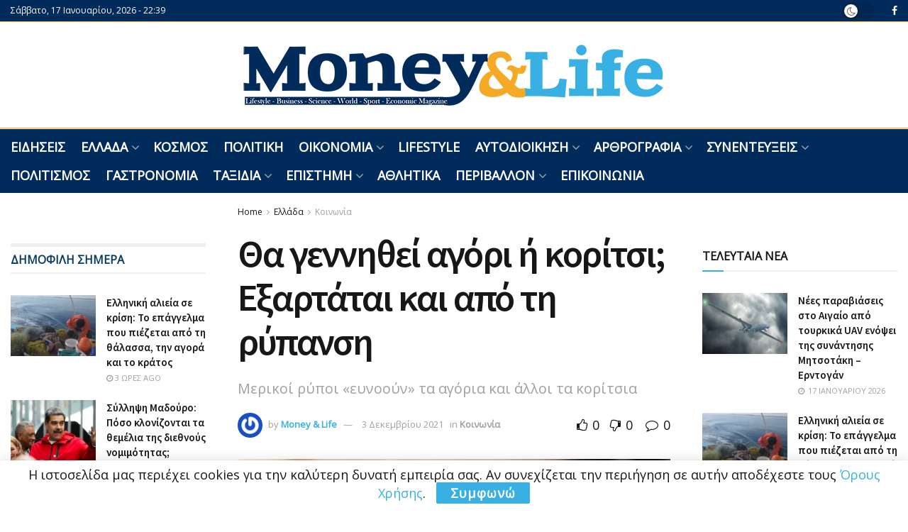

--- FILE ---
content_type: text/html; charset=UTF-8
request_url: https://www.moneyandlife.gr/tha-gennithei-agori-i-koritsi-eksartatai-kai-apo-ti-rypansi/
body_size: 35443
content:
<!doctype html>
<!--[if lt IE 7]> <html class="no-js lt-ie9 lt-ie8 lt-ie7" lang="el"> <![endif]-->
<!--[if IE 7]>    <html class="no-js lt-ie9 lt-ie8" lang="el"> <![endif]-->
<!--[if IE 8]>    <html class="no-js lt-ie9" lang="el"> <![endif]-->
<!--[if IE 9]>    <html class="no-js lt-ie10" lang="el"> <![endif]-->
<!--[if gt IE 8]><!--> <html class="no-js" lang="el"> <!--<![endif]-->
<head>
    <meta http-equiv="Content-Type" content="text/html; charset=UTF-8" />
    <meta name='viewport' content='width=device-width, initial-scale=1, user-scalable=yes' />
    <link rel="profile" href="http://gmpg.org/xfn/11" />
    <link rel="pingback" href="https://www.moneyandlife.gr/xmlrpc.php" />
    <!-- Google Analytics Local by Clearfy -->
<script>
(function(i,s,o,g,r,a,m){i['GoogleAnalyticsObject']=r;i[r]=i[r]||function(){
            (i[r].q=i[r].q||[]).push(arguments)},i[r].l=1*new Date();a=s.createElement(o),
            m=s.getElementsByTagName(o)[0];a.async=1;a.src=g;m.parentNode.insertBefore(a,m)
            })(window,document,'script','https://www.moneyandlife.gr/wp-content/uploads/wga-cache/local-ga.js','ga');
ga('create', 'UA-172957154-1', 'auto');
ga('send', 'pageview');
setTimeout("ga('send','event','adjusted bounce rate','20 seconds')",20000);
</script>
<!-- end Google Analytics Local by Clearfy -->
<meta name='robots' content='index, follow, max-image-preview:large, max-snippet:-1, max-video-preview:-1' />
<meta property="og:type" content="article">
<meta property="og:title" content="Θα γεννηθεί αγόρι ή κορίτσι; Εξαρτάται και από τη ρύπανση">
<meta property="og:site_name" content="Money And Life">
<meta property="og:description" content="Η ρύπανση του αέρα και του νερού μπορεί να επηρεάσει το φύλο του μωρού που θα γεννηθεί σε μία περιοχή,">
<meta property="og:url" content="https://www.moneyandlife.gr/tha-gennithei-agori-i-koritsi-eksartatai-kai-apo-ti-rypansi/">
<meta property="og:image" content="https://www.moneyandlife.gr/wp-content/uploads/2021/12/baby-1024x683-1.jpg">
<meta property="og:image:height" content="683">
<meta property="og:image:width" content="1024">
<meta property="article:published_time" content="2021-12-03T11:36:18+03:00">
<meta property="article:modified_time" content="2021-12-03T11:38:24+03:00">
<meta property="article:section" content="Κοινωνία">
<meta name="twitter:card" content="summary_large_image">
<meta name="twitter:title" content="Θα γεννηθεί αγόρι ή κορίτσι; Εξαρτάται και από τη ρύπανση">
<meta name="twitter:description" content="Η ρύπανση του αέρα και του νερού μπορεί να επηρεάσει το φύλο του μωρού που θα γεννηθεί σε μία περιοχή,">
<meta name="twitter:url" content="https://www.moneyandlife.gr/tha-gennithei-agori-i-koritsi-eksartatai-kai-apo-ti-rypansi/">
<meta name="twitter:site" content="">
<meta name="twitter:image" content="https://www.moneyandlife.gr/wp-content/uploads/2021/12/baby-1024x683-1.jpg">
<meta name="twitter:image:width" content="1024">
<meta name="twitter:image:height" content="683">
			<script type="text/javascript">
			  var jnews_ajax_url = '/?ajax-request=jnews'
			</script>
			<script type="text/javascript">;window.jnews=window.jnews||{},window.jnews.library=window.jnews.library||{},window.jnews.library=function(){"use strict";var e=this;e.win=window,e.doc=document,e.noop=function(){},e.globalBody=e.doc.getElementsByTagName("body")[0],e.globalBody=e.globalBody?e.globalBody:e.doc,e.win.jnewsDataStorage=e.win.jnewsDataStorage||{_storage:new WeakMap,put:function(e,t,n){this._storage.has(e)||this._storage.set(e,new Map),this._storage.get(e).set(t,n)},get:function(e,t){return this._storage.get(e).get(t)},has:function(e,t){return this._storage.has(e)&&this._storage.get(e).has(t)},remove:function(e,t){var n=this._storage.get(e).delete(t);return 0===!this._storage.get(e).size&&this._storage.delete(e),n}},e.windowWidth=function(){return e.win.innerWidth||e.docEl.clientWidth||e.globalBody.clientWidth},e.windowHeight=function(){return e.win.innerHeight||e.docEl.clientHeight||e.globalBody.clientHeight},e.requestAnimationFrame=e.win.requestAnimationFrame||e.win.webkitRequestAnimationFrame||e.win.mozRequestAnimationFrame||e.win.msRequestAnimationFrame||window.oRequestAnimationFrame||function(e){return setTimeout(e,1e3/60)},e.cancelAnimationFrame=e.win.cancelAnimationFrame||e.win.webkitCancelAnimationFrame||e.win.webkitCancelRequestAnimationFrame||e.win.mozCancelAnimationFrame||e.win.msCancelRequestAnimationFrame||e.win.oCancelRequestAnimationFrame||function(e){clearTimeout(e)},e.classListSupport="classList"in document.createElement("_"),e.hasClass=e.classListSupport?function(e,t){return e.classList.contains(t)}:function(e,t){return e.className.indexOf(t)>=0},e.addClass=e.classListSupport?function(t,n){e.hasClass(t,n)||t.classList.add(n)}:function(t,n){e.hasClass(t,n)||(t.className+=" "+n)},e.removeClass=e.classListSupport?function(t,n){e.hasClass(t,n)&&t.classList.remove(n)}:function(t,n){e.hasClass(t,n)&&(t.className=t.className.replace(n,""))},e.objKeys=function(e){var t=[];for(var n in e)Object.prototype.hasOwnProperty.call(e,n)&&t.push(n);return t},e.isObjectSame=function(e,t){var n=!0;return JSON.stringify(e)!==JSON.stringify(t)&&(n=!1),n},e.extend=function(){for(var e,t,n,o=arguments[0]||{},i=1,a=arguments.length;i<a;i++)if(null!==(e=arguments[i]))for(t in e)o!==(n=e[t])&&void 0!==n&&(o[t]=n);return o},e.dataStorage=e.win.jnewsDataStorage,e.isVisible=function(e){return 0!==e.offsetWidth&&0!==e.offsetHeight||e.getBoundingClientRect().length},e.getHeight=function(e){return e.offsetHeight||e.clientHeight||e.getBoundingClientRect().height},e.getWidth=function(e){return e.offsetWidth||e.clientWidth||e.getBoundingClientRect().width},e.supportsPassive=!1;try{var t=Object.defineProperty({},"passive",{get:function(){e.supportsPassive=!0}});"createEvent"in e.doc?e.win.addEventListener("test",null,t):"fireEvent"in e.doc&&e.win.attachEvent("test",null)}catch(e){}e.passiveOption=!!e.supportsPassive&&{passive:!0},e.setStorage=function(e,t){e="jnews-"+e;var n={expired:Math.floor(((new Date).getTime()+432e5)/1e3)};t=Object.assign(n,t);localStorage.setItem(e,JSON.stringify(t))},e.getStorage=function(e){e="jnews-"+e;var t=localStorage.getItem(e);return null!==t&&0<t.length?JSON.parse(localStorage.getItem(e)):{}},e.expiredStorage=function(){var t,n="jnews-";for(var o in localStorage)o.indexOf(n)>-1&&"undefined"!==(t=e.getStorage(o.replace(n,""))).expired&&t.expired<Math.floor((new Date).getTime()/1e3)&&localStorage.removeItem(o)},e.addEvents=function(t,n,o){for(var i in n){var a=["touchstart","touchmove"].indexOf(i)>=0&&!o&&e.passiveOption;"createEvent"in e.doc?t.addEventListener(i,n[i],a):"fireEvent"in e.doc&&t.attachEvent("on"+i,n[i])}},e.removeEvents=function(t,n){for(var o in n)"createEvent"in e.doc?t.removeEventListener(o,n[o]):"fireEvent"in e.doc&&t.detachEvent("on"+o,n[o])},e.triggerEvents=function(t,n,o){var i;o=o||{detail:null};return"createEvent"in e.doc?(!(i=e.doc.createEvent("CustomEvent")||new CustomEvent(n)).initCustomEvent||i.initCustomEvent(n,!0,!1,o),void t.dispatchEvent(i)):"fireEvent"in e.doc?((i=e.doc.createEventObject()).eventType=n,void t.fireEvent("on"+i.eventType,i)):void 0},e.getParents=function(t,n){void 0===n&&(n=e.doc);for(var o=[],i=t.parentNode,a=!1;!a;)if(i){var r=i;r.querySelectorAll(n).length?a=!0:(o.push(r),i=r.parentNode)}else o=[],a=!0;return o},e.forEach=function(e,t,n){for(var o=0,i=e.length;o<i;o++)t.call(n,e[o],o)},e.getText=function(e){return e.innerText||e.textContent},e.setText=function(e,t){var n="object"==typeof t?t.innerText||t.textContent:t;e.innerText&&(e.innerText=n),e.textContent&&(e.textContent=n)},e.httpBuildQuery=function(t){return e.objKeys(t).reduce(function t(n){var o=arguments.length>1&&void 0!==arguments[1]?arguments[1]:null;return function(i,a){var r=n[a];a=encodeURIComponent(a);var s=o?"".concat(o,"[").concat(a,"]"):a;return null==r||"function"==typeof r?(i.push("".concat(s,"=")),i):["number","boolean","string"].includes(typeof r)?(i.push("".concat(s,"=").concat(encodeURIComponent(r))),i):(i.push(e.objKeys(r).reduce(t(r,s),[]).join("&")),i)}}(t),[]).join("&")},e.get=function(t,n,o,i){return o="function"==typeof o?o:e.noop,e.ajax("GET",t,n,o,i)},e.post=function(t,n,o,i){return o="function"==typeof o?o:e.noop,e.ajax("POST",t,n,o,i)},e.ajax=function(t,n,o,i,a){var r=new XMLHttpRequest,s=n,c=e.httpBuildQuery(o);if(t=-1!=["GET","POST"].indexOf(t)?t:"GET",r.open(t,s+("GET"==t?"?"+c:""),!0),"POST"==t&&r.setRequestHeader("Content-type","application/x-www-form-urlencoded"),r.setRequestHeader("X-Requested-With","XMLHttpRequest"),r.onreadystatechange=function(){4===r.readyState&&200<=r.status&&300>r.status&&"function"==typeof i&&i.call(void 0,r.response)},void 0!==a&&!a){return{xhr:r,send:function(){r.send("POST"==t?c:null)}}}return r.send("POST"==t?c:null),{xhr:r}},e.scrollTo=function(t,n,o){function i(e,t,n){this.start=this.position(),this.change=e-this.start,this.currentTime=0,this.increment=20,this.duration=void 0===n?500:n,this.callback=t,this.finish=!1,this.animateScroll()}return Math.easeInOutQuad=function(e,t,n,o){return(e/=o/2)<1?n/2*e*e+t:-n/2*(--e*(e-2)-1)+t},i.prototype.stop=function(){this.finish=!0},i.prototype.move=function(t){e.doc.documentElement.scrollTop=t,e.globalBody.parentNode.scrollTop=t,e.globalBody.scrollTop=t},i.prototype.position=function(){return e.doc.documentElement.scrollTop||e.globalBody.parentNode.scrollTop||e.globalBody.scrollTop},i.prototype.animateScroll=function(){this.currentTime+=this.increment;var t=Math.easeInOutQuad(this.currentTime,this.start,this.change,this.duration);this.move(t),this.currentTime<this.duration&&!this.finish?e.requestAnimationFrame.call(e.win,this.animateScroll.bind(this)):this.callback&&"function"==typeof this.callback&&this.callback()},new i(t,n,o)},e.unwrap=function(t){var n,o=t;e.forEach(t,(function(e,t){n?n+=e:n=e})),o.replaceWith(n)},e.performance={start:function(e){performance.mark(e+"Start")},stop:function(e){performance.mark(e+"End"),performance.measure(e,e+"Start",e+"End")}},e.fps=function(){var t=0,n=0,o=0;!function(){var i=t=0,a=0,r=0,s=document.getElementById("fpsTable"),c=function(t){void 0===document.getElementsByTagName("body")[0]?e.requestAnimationFrame.call(e.win,(function(){c(t)})):document.getElementsByTagName("body")[0].appendChild(t)};null===s&&((s=document.createElement("div")).style.position="fixed",s.style.top="120px",s.style.left="10px",s.style.width="100px",s.style.height="20px",s.style.border="1px solid black",s.style.fontSize="11px",s.style.zIndex="100000",s.style.backgroundColor="white",s.id="fpsTable",c(s));var l=function(){o++,n=Date.now(),(a=(o/(r=(n-t)/1e3)).toPrecision(2))!=i&&(i=a,s.innerHTML=i+"fps"),1<r&&(t=n,o=0),e.requestAnimationFrame.call(e.win,l)};l()}()},e.instr=function(e,t){for(var n=0;n<t.length;n++)if(-1!==e.toLowerCase().indexOf(t[n].toLowerCase()))return!0},e.winLoad=function(t,n){function o(o){if("complete"===e.doc.readyState||"interactive"===e.doc.readyState)return!o||n?setTimeout(t,n||1):t(o),1}o()||e.addEvents(e.win,{load:o})},e.docReady=function(t,n){function o(o){if("complete"===e.doc.readyState||"interactive"===e.doc.readyState)return!o||n?setTimeout(t,n||1):t(o),1}o()||e.addEvents(e.doc,{DOMContentLoaded:o})},e.fireOnce=function(){e.docReady((function(){e.assets=e.assets||[],e.assets.length&&(e.boot(),e.load_assets())}),50)},e.boot=function(){e.length&&e.doc.querySelectorAll("style[media]").forEach((function(e){"not all"==e.getAttribute("media")&&e.removeAttribute("media")}))},e.create_js=function(t,n){var o=e.doc.createElement("script");switch(o.setAttribute("src",t),n){case"defer":o.setAttribute("defer",!0);break;case"async":o.setAttribute("async",!0);break;case"deferasync":o.setAttribute("defer",!0),o.setAttribute("async",!0)}e.globalBody.appendChild(o)},e.load_assets=function(){"object"==typeof e.assets&&e.forEach(e.assets.slice(0),(function(t,n){var o="";t.defer&&(o+="defer"),t.async&&(o+="async"),e.create_js(t.url,o);var i=e.assets.indexOf(t);i>-1&&e.assets.splice(i,1)})),e.assets=jnewsoption.au_scripts=window.jnewsads=[]},e.setCookie=function(e,t,n){var o="";if(n){var i=new Date;i.setTime(i.getTime()+24*n*60*60*1e3),o="; expires="+i.toUTCString()}document.cookie=e+"="+(t||"")+o+"; path=/"},e.getCookie=function(e){for(var t=e+"=",n=document.cookie.split(";"),o=0;o<n.length;o++){for(var i=n[o];" "==i.charAt(0);)i=i.substring(1,i.length);if(0==i.indexOf(t))return i.substring(t.length,i.length)}return null},e.eraseCookie=function(e){document.cookie=e+"=; Path=/; Expires=Thu, 01 Jan 1970 00:00:01 GMT;"},e.docReady((function(){e.globalBody=e.globalBody==e.doc?e.doc.getElementsByTagName("body")[0]:e.globalBody,e.globalBody=e.globalBody?e.globalBody:e.doc})),e.winLoad((function(){e.winLoad((function(){var t=!1;if(void 0!==window.jnewsadmin)if(void 0!==window.file_version_checker){var n=e.objKeys(window.file_version_checker);n.length?n.forEach((function(e){t||"10.0.4"===window.file_version_checker[e]||(t=!0)})):t=!0}else t=!0;t&&(window.jnewsHelper.getMessage(),window.jnewsHelper.getNotice())}),2500)}))},window.jnews.library=new window.jnews.library;</script><script type="module">;/*! instant.page v5.1.1 - (C) 2019-2020 Alexandre Dieulot - https://instant.page/license */
let t,e;const n=new Set,o=document.createElement("link"),i=o.relList&&o.relList.supports&&o.relList.supports("prefetch")&&window.IntersectionObserver&&"isIntersecting"in IntersectionObserverEntry.prototype,s="instantAllowQueryString"in document.body.dataset,a="instantAllowExternalLinks"in document.body.dataset,r="instantWhitelist"in document.body.dataset,c="instantMousedownShortcut"in document.body.dataset,d=1111;let l=65,u=!1,f=!1,m=!1;if("instantIntensity"in document.body.dataset){const t=document.body.dataset.instantIntensity;if("mousedown"==t.substr(0,9))u=!0,"mousedown-only"==t&&(f=!0);else if("viewport"==t.substr(0,8))navigator.connection&&(navigator.connection.saveData||navigator.connection.effectiveType&&navigator.connection.effectiveType.includes("2g"))||("viewport"==t?document.documentElement.clientWidth*document.documentElement.clientHeight<45e4&&(m=!0):"viewport-all"==t&&(m=!0));else{const e=parseInt(t);isNaN(e)||(l=e)}}if(i){const n={capture:!0,passive:!0};if(f||document.addEventListener("touchstart",(function(t){e=performance.now();const n=t.target.closest("a");h(n)&&v(n.href)}),n),u?c||document.addEventListener("mousedown",(function(t){const e=t.target.closest("a");h(e)&&v(e.href)}),n):document.addEventListener("mouseover",(function(n){if(performance.now()-e<d)return;if(!("closest"in n.target))return;const o=n.target.closest("a");h(o)&&(o.addEventListener("mouseout",p,{passive:!0}),t=setTimeout((()=>{v(o.href),t=void 0}),l))}),n),c&&document.addEventListener("mousedown",(function(t){if(performance.now()-e<d)return;const n=t.target.closest("a");if(t.which>1||t.metaKey||t.ctrlKey)return;if(!n)return;n.addEventListener("click",(function(t){1337!=t.detail&&t.preventDefault()}),{capture:!0,passive:!1,once:!0});const o=new MouseEvent("click",{view:window,bubbles:!0,cancelable:!1,detail:1337});n.dispatchEvent(o)}),n),m){let t;(t=window.requestIdleCallback?t=>{requestIdleCallback(t,{timeout:1500})}:t=>{t()})((()=>{const t=new IntersectionObserver((e=>{e.forEach((e=>{if(e.isIntersecting){const n=e.target;t.unobserve(n),v(n.href)}}))}));document.querySelectorAll("a").forEach((e=>{h(e)&&t.observe(e)}))}))}}function p(e){e.relatedTarget&&e.target.closest("a")==e.relatedTarget.closest("a")||t&&(clearTimeout(t),t=void 0)}function h(t){if(t&&t.href&&(!r||"instant"in t.dataset)&&(a||t.origin==location.origin||"instant"in t.dataset)&&["http:","https:"].includes(t.protocol)&&("http:"!=t.protocol||"https:"!=location.protocol)&&(s||!t.search||"instant"in t.dataset)&&!(t.hash&&t.pathname+t.search==location.pathname+location.search||"noInstant"in t.dataset))return!0}function v(t){if(n.has(t))return;const e=document.createElement("link");e.rel="prefetch",e.href=t,document.head.appendChild(e),n.add(t)}</script>
	<!-- This site is optimized with the Yoast SEO plugin v20.12 - https://yoast.com/wordpress/plugins/seo/ -->
	<title>Θα γεννηθεί αγόρι ή κορίτσι; Εξαρτάται και από τη ρύπανση | Money And Life</title><link rel="preload" as="style" href="https://fonts.googleapis.com/css?family=Open%20Sans%3Areguler%7CSource%20Sans%20Pro%3Aregular%2C600&#038;display=swap" /><link rel="stylesheet" href="https://fonts.googleapis.com/css?family=Open%20Sans%3Areguler%7CSource%20Sans%20Pro%3Aregular%2C600&#038;display=swap" media="print" onload="this.media='all'" /><noscript><link rel="stylesheet" href="https://fonts.googleapis.com/css?family=Open%20Sans%3Areguler%7CSource%20Sans%20Pro%3Aregular%2C600&#038;display=swap" /></noscript>
	<link rel="canonical" href="https://www.moneyandlife.gr/tha-gennithei-agori-i-koritsi-eksartatai-kai-apo-ti-rypansi/" />
	<meta property="og:locale" content="el_GR" />
	<meta property="og:type" content="article" />
	<meta property="og:title" content="Θα γεννηθεί αγόρι ή κορίτσι; Εξαρτάται και από τη ρύπανση | Money And Life" />
	<meta property="og:description" content="Η ρύπανση του αέρα και του νερού μπορεί να επηρεάσει το φύλο του μωρού που θα γεννηθεί σε μία περιοχή, σύμφωνα με μία νέα αμερικανο-σουηδική επιστημονική έρευνα. Μερικοί ρύποι «ευνοούν» τα αγόρια και άλλοι τα κορίτσια. Στα μέρη με υψηλά επίπεδα PCB (πολυχλωριωμένων διφαινυλίων) στην ατμόσφαιρα και στο νερό υπάρχει μεγαλύτερη πιθανότητα να γεννηθούν αγόρια, [&hellip;]" />
	<meta property="og:url" content="https://www.moneyandlife.gr/tha-gennithei-agori-i-koritsi-eksartatai-kai-apo-ti-rypansi/" />
	<meta property="og:site_name" content="Money And Life" />
	<meta property="article:publisher" content="https://www.facebook.com/Moneyandlifeofficial" />
	<meta property="article:published_time" content="2021-12-03T08:36:18+00:00" />
	<meta property="article:modified_time" content="2021-12-03T08:38:24+00:00" />
	<meta property="og:image" content="https://www.moneyandlife.gr/wp-content/uploads/2021/12/baby-1024x683-1.jpg" />
	<meta property="og:image:width" content="1024" />
	<meta property="og:image:height" content="683" />
	<meta property="og:image:type" content="image/jpeg" />
	<meta name="author" content="Money &amp; Life" />
	<meta name="twitter:card" content="summary_large_image" />
	<meta name="twitter:label1" content="Συντάχθηκε από" />
	<meta name="twitter:data1" content="Money &amp; Life" />
	<script type="application/ld+json" class="yoast-schema-graph">{"@context":"https://schema.org","@graph":[{"@type":"Article","@id":"https://www.moneyandlife.gr/tha-gennithei-agori-i-koritsi-eksartatai-kai-apo-ti-rypansi/#article","isPartOf":{"@id":"https://www.moneyandlife.gr/tha-gennithei-agori-i-koritsi-eksartatai-kai-apo-ti-rypansi/"},"author":{"name":"Money &amp; Life","@id":"https://www.moneyandlife.gr/#/schema/person/02849f373bf35a57ae0d8476c86def73"},"headline":"Θα γεννηθεί αγόρι ή κορίτσι; Εξαρτάται και από τη ρύπανση","datePublished":"2021-12-03T08:36:18+00:00","dateModified":"2021-12-03T08:38:24+00:00","mainEntityOfPage":{"@id":"https://www.moneyandlife.gr/tha-gennithei-agori-i-koritsi-eksartatai-kai-apo-ti-rypansi/"},"wordCount":10,"publisher":{"@id":"https://www.moneyandlife.gr/#organization"},"image":{"@id":"https://www.moneyandlife.gr/tha-gennithei-agori-i-koritsi-eksartatai-kai-apo-ti-rypansi/#primaryimage"},"thumbnailUrl":"https://www.moneyandlife.gr/wp-content/uploads/2021/12/baby-1024x683-1.jpg","articleSection":["Κοινωνία"],"inLanguage":"el"},{"@type":"WebPage","@id":"https://www.moneyandlife.gr/tha-gennithei-agori-i-koritsi-eksartatai-kai-apo-ti-rypansi/","url":"https://www.moneyandlife.gr/tha-gennithei-agori-i-koritsi-eksartatai-kai-apo-ti-rypansi/","name":"Θα γεννηθεί αγόρι ή κορίτσι; Εξαρτάται και από τη ρύπανση | Money And Life","isPartOf":{"@id":"https://www.moneyandlife.gr/#website"},"primaryImageOfPage":{"@id":"https://www.moneyandlife.gr/tha-gennithei-agori-i-koritsi-eksartatai-kai-apo-ti-rypansi/#primaryimage"},"image":{"@id":"https://www.moneyandlife.gr/tha-gennithei-agori-i-koritsi-eksartatai-kai-apo-ti-rypansi/#primaryimage"},"thumbnailUrl":"https://www.moneyandlife.gr/wp-content/uploads/2021/12/baby-1024x683-1.jpg","datePublished":"2021-12-03T08:36:18+00:00","dateModified":"2021-12-03T08:38:24+00:00","breadcrumb":{"@id":"https://www.moneyandlife.gr/tha-gennithei-agori-i-koritsi-eksartatai-kai-apo-ti-rypansi/#breadcrumb"},"inLanguage":"el","potentialAction":[{"@type":"ReadAction","target":["https://www.moneyandlife.gr/tha-gennithei-agori-i-koritsi-eksartatai-kai-apo-ti-rypansi/"]}]},{"@type":"ImageObject","inLanguage":"el","@id":"https://www.moneyandlife.gr/tha-gennithei-agori-i-koritsi-eksartatai-kai-apo-ti-rypansi/#primaryimage","url":"https://www.moneyandlife.gr/wp-content/uploads/2021/12/baby-1024x683-1.jpg","contentUrl":"https://www.moneyandlife.gr/wp-content/uploads/2021/12/baby-1024x683-1.jpg","width":1024,"height":683},{"@type":"BreadcrumbList","@id":"https://www.moneyandlife.gr/tha-gennithei-agori-i-koritsi-eksartatai-kai-apo-ti-rypansi/#breadcrumb","itemListElement":[{"@type":"ListItem","position":1,"name":"Αρχική","item":"https://www.moneyandlife.gr/"},{"@type":"ListItem","position":2,"name":"Θα γεννηθεί αγόρι ή κορίτσι; Εξαρτάται και από τη ρύπανση"}]},{"@type":"WebSite","@id":"https://www.moneyandlife.gr/#website","url":"https://www.moneyandlife.gr/","name":"Money And Life","description":"","publisher":{"@id":"https://www.moneyandlife.gr/#organization"},"potentialAction":[{"@type":"SearchAction","target":{"@type":"EntryPoint","urlTemplate":"https://www.moneyandlife.gr/?s={search_term_string}"},"query-input":"required name=search_term_string"}],"inLanguage":"el"},{"@type":"Organization","@id":"https://www.moneyandlife.gr/#organization","name":"Money and Life","url":"https://www.moneyandlife.gr/","logo":{"@type":"ImageObject","inLanguage":"el","@id":"https://www.moneyandlife.gr/#/schema/logo/image/","url":"https://www.moneyandlife.gr/wp-content/uploads/2019/06/logo11.png","contentUrl":"https://www.moneyandlife.gr/wp-content/uploads/2019/06/logo11.png","width":300,"height":47,"caption":"Money and Life"},"image":{"@id":"https://www.moneyandlife.gr/#/schema/logo/image/"},"sameAs":["https://www.facebook.com/Moneyandlifeofficial"]},{"@type":"Person","@id":"https://www.moneyandlife.gr/#/schema/person/02849f373bf35a57ae0d8476c86def73","name":"Money &amp; Life","image":{"@type":"ImageObject","inLanguage":"el","@id":"https://www.moneyandlife.gr/#/schema/person/image/","url":"https://secure.gravatar.com/avatar/0db5f824de955ffb3587692470e56dda?s=96&r=g","contentUrl":"https://secure.gravatar.com/avatar/0db5f824de955ffb3587692470e56dda?s=96&r=g","caption":"Money &amp; Life"}}]}</script>
	<!-- / Yoast SEO plugin. -->


<link rel='dns-prefetch' href='//fonts.googleapis.com' />
<link rel='preconnect' href='https://fonts.gstatic.com' />
<link rel="alternate" type="application/rss+xml" title="Ροή RSS &raquo; Money And Life" href="https://www.moneyandlife.gr/feed/" />
<link rel="alternate" type="application/rss+xml" title="Ροή Σχολίων &raquo; Money And Life" href="https://www.moneyandlife.gr/comments/feed/" />
<style id='wp-emoji-styles-inline-css' type='text/css'>

	img.wp-smiley, img.emoji {
		display: inline !important;
		border: none !important;
		box-shadow: none !important;
		height: 1em !important;
		width: 1em !important;
		margin: 0 0.07em !important;
		vertical-align: -0.1em !important;
		background: none !important;
		padding: 0 !important;
	}
</style>
<link rel='stylesheet' id='wp-block-library-css' href='https://www.moneyandlife.gr/wp-includes/css/dist/block-library/style.min.css?ver=6.4.7' type='text/css' media='all' />
<style id='classic-theme-styles-inline-css' type='text/css'>
/*! This file is auto-generated */
.wp-block-button__link{color:#fff;background-color:#32373c;border-radius:9999px;box-shadow:none;text-decoration:none;padding:calc(.667em + 2px) calc(1.333em + 2px);font-size:1.125em}.wp-block-file__button{background:#32373c;color:#fff;text-decoration:none}
</style>
<style id='global-styles-inline-css' type='text/css'>
body{--wp--preset--color--black: #000000;--wp--preset--color--cyan-bluish-gray: #abb8c3;--wp--preset--color--white: #ffffff;--wp--preset--color--pale-pink: #f78da7;--wp--preset--color--vivid-red: #cf2e2e;--wp--preset--color--luminous-vivid-orange: #ff6900;--wp--preset--color--luminous-vivid-amber: #fcb900;--wp--preset--color--light-green-cyan: #7bdcb5;--wp--preset--color--vivid-green-cyan: #00d084;--wp--preset--color--pale-cyan-blue: #8ed1fc;--wp--preset--color--vivid-cyan-blue: #0693e3;--wp--preset--color--vivid-purple: #9b51e0;--wp--preset--gradient--vivid-cyan-blue-to-vivid-purple: linear-gradient(135deg,rgba(6,147,227,1) 0%,rgb(155,81,224) 100%);--wp--preset--gradient--light-green-cyan-to-vivid-green-cyan: linear-gradient(135deg,rgb(122,220,180) 0%,rgb(0,208,130) 100%);--wp--preset--gradient--luminous-vivid-amber-to-luminous-vivid-orange: linear-gradient(135deg,rgba(252,185,0,1) 0%,rgba(255,105,0,1) 100%);--wp--preset--gradient--luminous-vivid-orange-to-vivid-red: linear-gradient(135deg,rgba(255,105,0,1) 0%,rgb(207,46,46) 100%);--wp--preset--gradient--very-light-gray-to-cyan-bluish-gray: linear-gradient(135deg,rgb(238,238,238) 0%,rgb(169,184,195) 100%);--wp--preset--gradient--cool-to-warm-spectrum: linear-gradient(135deg,rgb(74,234,220) 0%,rgb(151,120,209) 20%,rgb(207,42,186) 40%,rgb(238,44,130) 60%,rgb(251,105,98) 80%,rgb(254,248,76) 100%);--wp--preset--gradient--blush-light-purple: linear-gradient(135deg,rgb(255,206,236) 0%,rgb(152,150,240) 100%);--wp--preset--gradient--blush-bordeaux: linear-gradient(135deg,rgb(254,205,165) 0%,rgb(254,45,45) 50%,rgb(107,0,62) 100%);--wp--preset--gradient--luminous-dusk: linear-gradient(135deg,rgb(255,203,112) 0%,rgb(199,81,192) 50%,rgb(65,88,208) 100%);--wp--preset--gradient--pale-ocean: linear-gradient(135deg,rgb(255,245,203) 0%,rgb(182,227,212) 50%,rgb(51,167,181) 100%);--wp--preset--gradient--electric-grass: linear-gradient(135deg,rgb(202,248,128) 0%,rgb(113,206,126) 100%);--wp--preset--gradient--midnight: linear-gradient(135deg,rgb(2,3,129) 0%,rgb(40,116,252) 100%);--wp--preset--font-size--small: 13px;--wp--preset--font-size--medium: 20px;--wp--preset--font-size--large: 36px;--wp--preset--font-size--x-large: 42px;--wp--preset--spacing--20: 0.44rem;--wp--preset--spacing--30: 0.67rem;--wp--preset--spacing--40: 1rem;--wp--preset--spacing--50: 1.5rem;--wp--preset--spacing--60: 2.25rem;--wp--preset--spacing--70: 3.38rem;--wp--preset--spacing--80: 5.06rem;--wp--preset--shadow--natural: 6px 6px 9px rgba(0, 0, 0, 0.2);--wp--preset--shadow--deep: 12px 12px 50px rgba(0, 0, 0, 0.4);--wp--preset--shadow--sharp: 6px 6px 0px rgba(0, 0, 0, 0.2);--wp--preset--shadow--outlined: 6px 6px 0px -3px rgba(255, 255, 255, 1), 6px 6px rgba(0, 0, 0, 1);--wp--preset--shadow--crisp: 6px 6px 0px rgba(0, 0, 0, 1);}:where(.is-layout-flex){gap: 0.5em;}:where(.is-layout-grid){gap: 0.5em;}body .is-layout-flow > .alignleft{float: left;margin-inline-start: 0;margin-inline-end: 2em;}body .is-layout-flow > .alignright{float: right;margin-inline-start: 2em;margin-inline-end: 0;}body .is-layout-flow > .aligncenter{margin-left: auto !important;margin-right: auto !important;}body .is-layout-constrained > .alignleft{float: left;margin-inline-start: 0;margin-inline-end: 2em;}body .is-layout-constrained > .alignright{float: right;margin-inline-start: 2em;margin-inline-end: 0;}body .is-layout-constrained > .aligncenter{margin-left: auto !important;margin-right: auto !important;}body .is-layout-constrained > :where(:not(.alignleft):not(.alignright):not(.alignfull)){max-width: var(--wp--style--global--content-size);margin-left: auto !important;margin-right: auto !important;}body .is-layout-constrained > .alignwide{max-width: var(--wp--style--global--wide-size);}body .is-layout-flex{display: flex;}body .is-layout-flex{flex-wrap: wrap;align-items: center;}body .is-layout-flex > *{margin: 0;}body .is-layout-grid{display: grid;}body .is-layout-grid > *{margin: 0;}:where(.wp-block-columns.is-layout-flex){gap: 2em;}:where(.wp-block-columns.is-layout-grid){gap: 2em;}:where(.wp-block-post-template.is-layout-flex){gap: 1.25em;}:where(.wp-block-post-template.is-layout-grid){gap: 1.25em;}.has-black-color{color: var(--wp--preset--color--black) !important;}.has-cyan-bluish-gray-color{color: var(--wp--preset--color--cyan-bluish-gray) !important;}.has-white-color{color: var(--wp--preset--color--white) !important;}.has-pale-pink-color{color: var(--wp--preset--color--pale-pink) !important;}.has-vivid-red-color{color: var(--wp--preset--color--vivid-red) !important;}.has-luminous-vivid-orange-color{color: var(--wp--preset--color--luminous-vivid-orange) !important;}.has-luminous-vivid-amber-color{color: var(--wp--preset--color--luminous-vivid-amber) !important;}.has-light-green-cyan-color{color: var(--wp--preset--color--light-green-cyan) !important;}.has-vivid-green-cyan-color{color: var(--wp--preset--color--vivid-green-cyan) !important;}.has-pale-cyan-blue-color{color: var(--wp--preset--color--pale-cyan-blue) !important;}.has-vivid-cyan-blue-color{color: var(--wp--preset--color--vivid-cyan-blue) !important;}.has-vivid-purple-color{color: var(--wp--preset--color--vivid-purple) !important;}.has-black-background-color{background-color: var(--wp--preset--color--black) !important;}.has-cyan-bluish-gray-background-color{background-color: var(--wp--preset--color--cyan-bluish-gray) !important;}.has-white-background-color{background-color: var(--wp--preset--color--white) !important;}.has-pale-pink-background-color{background-color: var(--wp--preset--color--pale-pink) !important;}.has-vivid-red-background-color{background-color: var(--wp--preset--color--vivid-red) !important;}.has-luminous-vivid-orange-background-color{background-color: var(--wp--preset--color--luminous-vivid-orange) !important;}.has-luminous-vivid-amber-background-color{background-color: var(--wp--preset--color--luminous-vivid-amber) !important;}.has-light-green-cyan-background-color{background-color: var(--wp--preset--color--light-green-cyan) !important;}.has-vivid-green-cyan-background-color{background-color: var(--wp--preset--color--vivid-green-cyan) !important;}.has-pale-cyan-blue-background-color{background-color: var(--wp--preset--color--pale-cyan-blue) !important;}.has-vivid-cyan-blue-background-color{background-color: var(--wp--preset--color--vivid-cyan-blue) !important;}.has-vivid-purple-background-color{background-color: var(--wp--preset--color--vivid-purple) !important;}.has-black-border-color{border-color: var(--wp--preset--color--black) !important;}.has-cyan-bluish-gray-border-color{border-color: var(--wp--preset--color--cyan-bluish-gray) !important;}.has-white-border-color{border-color: var(--wp--preset--color--white) !important;}.has-pale-pink-border-color{border-color: var(--wp--preset--color--pale-pink) !important;}.has-vivid-red-border-color{border-color: var(--wp--preset--color--vivid-red) !important;}.has-luminous-vivid-orange-border-color{border-color: var(--wp--preset--color--luminous-vivid-orange) !important;}.has-luminous-vivid-amber-border-color{border-color: var(--wp--preset--color--luminous-vivid-amber) !important;}.has-light-green-cyan-border-color{border-color: var(--wp--preset--color--light-green-cyan) !important;}.has-vivid-green-cyan-border-color{border-color: var(--wp--preset--color--vivid-green-cyan) !important;}.has-pale-cyan-blue-border-color{border-color: var(--wp--preset--color--pale-cyan-blue) !important;}.has-vivid-cyan-blue-border-color{border-color: var(--wp--preset--color--vivid-cyan-blue) !important;}.has-vivid-purple-border-color{border-color: var(--wp--preset--color--vivid-purple) !important;}.has-vivid-cyan-blue-to-vivid-purple-gradient-background{background: var(--wp--preset--gradient--vivid-cyan-blue-to-vivid-purple) !important;}.has-light-green-cyan-to-vivid-green-cyan-gradient-background{background: var(--wp--preset--gradient--light-green-cyan-to-vivid-green-cyan) !important;}.has-luminous-vivid-amber-to-luminous-vivid-orange-gradient-background{background: var(--wp--preset--gradient--luminous-vivid-amber-to-luminous-vivid-orange) !important;}.has-luminous-vivid-orange-to-vivid-red-gradient-background{background: var(--wp--preset--gradient--luminous-vivid-orange-to-vivid-red) !important;}.has-very-light-gray-to-cyan-bluish-gray-gradient-background{background: var(--wp--preset--gradient--very-light-gray-to-cyan-bluish-gray) !important;}.has-cool-to-warm-spectrum-gradient-background{background: var(--wp--preset--gradient--cool-to-warm-spectrum) !important;}.has-blush-light-purple-gradient-background{background: var(--wp--preset--gradient--blush-light-purple) !important;}.has-blush-bordeaux-gradient-background{background: var(--wp--preset--gradient--blush-bordeaux) !important;}.has-luminous-dusk-gradient-background{background: var(--wp--preset--gradient--luminous-dusk) !important;}.has-pale-ocean-gradient-background{background: var(--wp--preset--gradient--pale-ocean) !important;}.has-electric-grass-gradient-background{background: var(--wp--preset--gradient--electric-grass) !important;}.has-midnight-gradient-background{background: var(--wp--preset--gradient--midnight) !important;}.has-small-font-size{font-size: var(--wp--preset--font-size--small) !important;}.has-medium-font-size{font-size: var(--wp--preset--font-size--medium) !important;}.has-large-font-size{font-size: var(--wp--preset--font-size--large) !important;}.has-x-large-font-size{font-size: var(--wp--preset--font-size--x-large) !important;}
.wp-block-navigation a:where(:not(.wp-element-button)){color: inherit;}
:where(.wp-block-post-template.is-layout-flex){gap: 1.25em;}:where(.wp-block-post-template.is-layout-grid){gap: 1.25em;}
:where(.wp-block-columns.is-layout-flex){gap: 2em;}:where(.wp-block-columns.is-layout-grid){gap: 2em;}
.wp-block-pullquote{font-size: 1.5em;line-height: 1.6;}
</style>
<link rel='stylesheet' id='allow-webp-image-css' href='https://www.moneyandlife.gr/wp-content/plugins/allow-webp-image/public/css/allow-webp-image-public.css?ver=1.0.1' type='text/css' media='all' />
<link rel='stylesheet' id='mcustom-scrollbar-css' href='https://www.moneyandlife.gr/wp-content/plugins/apmrp/source/css/jquery.mCustomScrollbar.css?ver=6.4.7' type='text/css' media='all' />
<link rel='stylesheet' id='mrp-css' href='https://www.moneyandlife.gr/wp-content/plugins/apmrp/source/css/mrp.css?ver=6.4.7' type='text/css' media='all' />
<link rel='stylesheet' id='jnews-parent-style-css' href='https://www.moneyandlife.gr/wp-content/themes/jnews/style.css?ver=6.4.7' type='text/css' media='all' />
<link rel='stylesheet' id='elementor-frontend-legacy-css' href='https://www.moneyandlife.gr/wp-content/plugins/elementor/assets/css/frontend-legacy.min.css?ver=3.16.6' type='text/css' media='all' />
<link rel='stylesheet' id='elementor-frontend-css' href='https://www.moneyandlife.gr/wp-content/plugins/elementor/assets/css/frontend.min.css?ver=3.16.6' type='text/css' media='all' />

<link rel='stylesheet' id='jnews-frontend-css' href='https://www.moneyandlife.gr/wp-content/themes/jnews/assets/dist/frontend.min.css?ver=1.0.0' type='text/css' media='all' />
<link rel='stylesheet' id='jnews-elementor-css' href='https://www.moneyandlife.gr/wp-content/themes/jnews/assets/css/elementor-frontend.css?ver=1.0.0' type='text/css' media='all' />
<link rel='stylesheet' id='jnews-style-css' href='https://www.moneyandlife.gr/wp-content/themes/jnews-child/style.css?ver=1.0.0' type='text/css' media='all' />
<link rel='stylesheet' id='jnews-darkmode-css' href='https://www.moneyandlife.gr/wp-content/themes/jnews/assets/css/darkmode.css?ver=1.0.0' type='text/css' media='all' />
<link rel='stylesheet' id='jnews-scheme-css' href='https://www.moneyandlife.gr/wp-content/themes/jnews/data/import/localnews/scheme.css?ver=1.0.0' type='text/css' media='all' />
<link rel='stylesheet' id='jnews-social-login-style-css' href='https://www.moneyandlife.gr/wp-content/plugins/jnews-social-login/assets/css/plugin.css?ver=11.0.2' type='text/css' media='all' />
<link rel='stylesheet' id='jnews-select-share-css' href='https://www.moneyandlife.gr/wp-content/plugins/jnews-social-share/assets/css/plugin.css' type='text/css' media='all' />
<link rel='stylesheet' id='jnews-weather-style-css' href='https://www.moneyandlife.gr/wp-content/plugins/jnews-weather/assets/css/plugin.css?ver=11.0.1' type='text/css' media='all' />
<!--n2css--><script type="text/javascript" src="https://www.moneyandlife.gr/wp-includes/js/jquery/jquery.min.js?ver=3.7.1" id="jquery-core-js"></script>
<script type="text/javascript" src="https://www.moneyandlife.gr/wp-includes/js/jquery/jquery-migrate.min.js?ver=3.4.1" id="jquery-migrate-js"></script>
<script type="text/javascript" src="https://www.moneyandlife.gr/wp-content/plugins/allow-webp-image/public/js/allow-webp-image-public.js?ver=1.0.1" id="allow-webp-image-js"></script>
<script type="text/javascript" src="https://www.moneyandlife.gr/wp-content/plugins/apmrp/source/js/new.js?ver=6.4.7" id="mrp-js"></script>
<link rel="https://api.w.org/" href="https://www.moneyandlife.gr/wp-json/" /><link rel="alternate" type="application/json" href="https://www.moneyandlife.gr/wp-json/wp/v2/posts/7839" /><link rel="EditURI" type="application/rsd+xml" title="RSD" href="https://www.moneyandlife.gr/xmlrpc.php?rsd" />
<meta name="generator" content="WordPress 6.4.7" />
<link rel='shortlink' href='https://www.moneyandlife.gr/?p=7839' />
<link rel="alternate" type="application/json+oembed" href="https://www.moneyandlife.gr/wp-json/oembed/1.0/embed?url=https%3A%2F%2Fwww.moneyandlife.gr%2Ftha-gennithei-agori-i-koritsi-eksartatai-kai-apo-ti-rypansi%2F" />
<link rel="alternate" type="text/xml+oembed" href="https://www.moneyandlife.gr/wp-json/oembed/1.0/embed?url=https%3A%2F%2Fwww.moneyandlife.gr%2Ftha-gennithei-agori-i-koritsi-eksartatai-kai-apo-ti-rypansi%2F&#038;format=xml" />
<meta name="generator" content="Elementor 3.16.6; settings: css_print_method-external, google_font-enabled, font_display-auto">
<script type='application/ld+json'>{"@context":"http:\/\/schema.org","@type":"Organization","@id":"https:\/\/www.moneyandlife.gr\/#organization","url":"https:\/\/www.moneyandlife.gr\/","name":"","logo":{"@type":"ImageObject","url":""},"sameAs":["https:\/\/www.facebook.com\/share\/1YZpYB3xnU\/"]}</script>
<script type='application/ld+json'>{"@context":"http:\/\/schema.org","@type":"WebSite","@id":"https:\/\/www.moneyandlife.gr\/#website","url":"https:\/\/www.moneyandlife.gr\/","name":"","potentialAction":{"@type":"SearchAction","target":"https:\/\/www.moneyandlife.gr\/?s={search_term_string}","query-input":"required name=search_term_string"}}</script>
<link rel="icon" href="https://www.moneyandlife.gr/wp-content/uploads/2020/05/favicon.ico" sizes="32x32" />
<link rel="icon" href="https://www.moneyandlife.gr/wp-content/uploads/2020/05/favicon.ico" sizes="192x192" />
<link rel="apple-touch-icon" href="https://www.moneyandlife.gr/wp-content/uploads/2020/05/favicon.ico" />
<meta name="msapplication-TileImage" content="https://www.moneyandlife.gr/wp-content/uploads/2020/05/favicon.ico" />
<style id="jeg_dynamic_css" type="text/css" data-type="jeg_custom-css">.jeg_top_weather > .jeg_weather_temp, .jeg_midbar .jeg_top_weather > .jeg_weather_temp > .jeg_weather_unit, .jeg_top_weather > .jeg_weather_location { color : #ffffff; } .jeg_top_weather .jeg_weather_condition .jeg_weather_icon { color : #ffffff; } body { --j-body-color : #171717; --j-accent-color : #38b0e3; --j-heading-color : #171717; --j-entry-link-color : #f5aa27; } body,.jeg_newsfeed_list .tns-outer .tns-controls button,.jeg_filter_button,.owl-carousel .owl-nav div,.jeg_readmore,.jeg_hero_style_7 .jeg_post_meta a,.widget_calendar thead th,.widget_calendar tfoot a,.jeg_socialcounter a,.entry-header .jeg_meta_like a,.entry-header .jeg_meta_comment a,.entry-header .jeg_meta_donation a,.entry-header .jeg_meta_bookmark a,.entry-content tbody tr:hover,.entry-content th,.jeg_splitpost_nav li:hover a,#breadcrumbs a,.jeg_author_socials a:hover,.jeg_footer_content a,.jeg_footer_bottom a,.jeg_cartcontent,.woocommerce .woocommerce-breadcrumb a { color : #171717; } a, .jeg_menu_style_5>li>a:hover, .jeg_menu_style_5>li.sfHover>a, .jeg_menu_style_5>li.current-menu-item>a, .jeg_menu_style_5>li.current-menu-ancestor>a, .jeg_navbar .jeg_menu:not(.jeg_main_menu)>li>a:hover, .jeg_midbar .jeg_menu:not(.jeg_main_menu)>li>a:hover, .jeg_side_tabs li.active, .jeg_block_heading_5 strong, .jeg_block_heading_6 strong, .jeg_block_heading_7 strong, .jeg_block_heading_8 strong, .jeg_subcat_list li a:hover, .jeg_subcat_list li button:hover, .jeg_pl_lg_7 .jeg_thumb .jeg_post_category a, .jeg_pl_xs_2:before, .jeg_pl_xs_4 .jeg_postblock_content:before, .jeg_postblock .jeg_post_title a:hover, .jeg_hero_style_6 .jeg_post_title a:hover, .jeg_sidefeed .jeg_pl_xs_3 .jeg_post_title a:hover, .widget_jnews_popular .jeg_post_title a:hover, .jeg_meta_author a, .widget_archive li a:hover, .widget_pages li a:hover, .widget_meta li a:hover, .widget_recent_entries li a:hover, .widget_rss li a:hover, .widget_rss cite, .widget_categories li a:hover, .widget_categories li.current-cat>a, #breadcrumbs a:hover, .jeg_share_count .counts, .commentlist .bypostauthor>.comment-body>.comment-author>.fn, span.required, .jeg_review_title, .bestprice .price, .authorlink a:hover, .jeg_vertical_playlist .jeg_video_playlist_play_icon, .jeg_vertical_playlist .jeg_video_playlist_item.active .jeg_video_playlist_thumbnail:before, .jeg_horizontal_playlist .jeg_video_playlist_play, .woocommerce li.product .pricegroup .button, .widget_display_forums li a:hover, .widget_display_topics li:before, .widget_display_replies li:before, .widget_display_views li:before, .bbp-breadcrumb a:hover, .jeg_mobile_menu li.sfHover>a, .jeg_mobile_menu li a:hover, .split-template-6 .pagenum, .jeg_mobile_menu_style_5>li>a:hover, .jeg_mobile_menu_style_5>li.sfHover>a, .jeg_mobile_menu_style_5>li.current-menu-item>a, .jeg_mobile_menu_style_5>li.current-menu-ancestor>a { color : #38b0e3; } .jeg_menu_style_1>li>a:before, .jeg_menu_style_2>li>a:before, .jeg_menu_style_3>li>a:before, .jeg_side_toggle, .jeg_slide_caption .jeg_post_category a, .jeg_slider_type_1_wrapper .tns-controls button.tns-next, .jeg_block_heading_1 .jeg_block_title span, .jeg_block_heading_2 .jeg_block_title span, .jeg_block_heading_3, .jeg_block_heading_4 .jeg_block_title span, .jeg_block_heading_6:after, .jeg_pl_lg_box .jeg_post_category a, .jeg_pl_md_box .jeg_post_category a, .jeg_readmore:hover, .jeg_thumb .jeg_post_category a, .jeg_block_loadmore a:hover, .jeg_postblock.alt .jeg_block_loadmore a:hover, .jeg_block_loadmore a.active, .jeg_postblock_carousel_2 .jeg_post_category a, .jeg_heroblock .jeg_post_category a, .jeg_pagenav_1 .page_number.active, .jeg_pagenav_1 .page_number.active:hover, input[type="submit"], .btn, .button, .widget_tag_cloud a:hover, .popularpost_item:hover .jeg_post_title a:before, .jeg_splitpost_4 .page_nav, .jeg_splitpost_5 .page_nav, .jeg_post_via a:hover, .jeg_post_source a:hover, .jeg_post_tags a:hover, .comment-reply-title small a:before, .comment-reply-title small a:after, .jeg_storelist .productlink, .authorlink li.active a:before, .jeg_footer.dark .socials_widget:not(.nobg) a:hover .fa, div.jeg_breakingnews_title, .jeg_overlay_slider_bottom_wrapper .tns-controls button, .jeg_overlay_slider_bottom_wrapper .tns-controls button:hover, .jeg_vertical_playlist .jeg_video_playlist_current, .woocommerce span.onsale, .woocommerce #respond input#submit:hover, .woocommerce a.button:hover, .woocommerce button.button:hover, .woocommerce input.button:hover, .woocommerce #respond input#submit.alt, .woocommerce a.button.alt, .woocommerce button.button.alt, .woocommerce input.button.alt, .jeg_popup_post .caption, .jeg_footer.dark input[type="submit"], .jeg_footer.dark .btn, .jeg_footer.dark .button, .footer_widget.widget_tag_cloud a:hover, .jeg_inner_content .content-inner .jeg_post_category a:hover, #buddypress .standard-form button, #buddypress a.button, #buddypress input[type="submit"], #buddypress input[type="button"], #buddypress input[type="reset"], #buddypress ul.button-nav li a, #buddypress .generic-button a, #buddypress .generic-button button, #buddypress .comment-reply-link, #buddypress a.bp-title-button, #buddypress.buddypress-wrap .members-list li .user-update .activity-read-more a, div#buddypress .standard-form button:hover, div#buddypress a.button:hover, div#buddypress input[type="submit"]:hover, div#buddypress input[type="button"]:hover, div#buddypress input[type="reset"]:hover, div#buddypress ul.button-nav li a:hover, div#buddypress .generic-button a:hover, div#buddypress .generic-button button:hover, div#buddypress .comment-reply-link:hover, div#buddypress a.bp-title-button:hover, div#buddypress.buddypress-wrap .members-list li .user-update .activity-read-more a:hover, #buddypress #item-nav .item-list-tabs ul li a:before, .jeg_inner_content .jeg_meta_container .follow-wrapper a { background-color : #38b0e3; } .jeg_block_heading_7 .jeg_block_title span, .jeg_readmore:hover, .jeg_block_loadmore a:hover, .jeg_block_loadmore a.active, .jeg_pagenav_1 .page_number.active, .jeg_pagenav_1 .page_number.active:hover, .jeg_pagenav_3 .page_number:hover, .jeg_prevnext_post a:hover h3, .jeg_overlay_slider .jeg_post_category, .jeg_sidefeed .jeg_post.active, .jeg_vertical_playlist.jeg_vertical_playlist .jeg_video_playlist_item.active .jeg_video_playlist_thumbnail img, .jeg_horizontal_playlist .jeg_video_playlist_item.active { border-color : #38b0e3; } .jeg_tabpost_nav li.active, .woocommerce div.product .woocommerce-tabs ul.tabs li.active, .jeg_mobile_menu_style_1>li.current-menu-item a, .jeg_mobile_menu_style_1>li.current-menu-ancestor a, .jeg_mobile_menu_style_2>li.current-menu-item::after, .jeg_mobile_menu_style_2>li.current-menu-ancestor::after, .jeg_mobile_menu_style_3>li.current-menu-item::before, .jeg_mobile_menu_style_3>li.current-menu-ancestor::before { border-bottom-color : #38b0e3; } h1,h2,h3,h4,h5,h6,.jeg_post_title a,.entry-header .jeg_post_title,.jeg_hero_style_7 .jeg_post_title a,.jeg_block_title,.jeg_splitpost_bar .current_title,.jeg_video_playlist_title,.gallery-caption,.jeg_push_notification_button>a.button { color : #171717; } .split-template-9 .pagenum, .split-template-10 .pagenum, .split-template-11 .pagenum, .split-template-12 .pagenum, .split-template-13 .pagenum, .split-template-15 .pagenum, .split-template-18 .pagenum, .split-template-20 .pagenum, .split-template-19 .current_title span, .split-template-20 .current_title span { background-color : #171717; } .entry-content .content-inner a { color : #f5aa27; } .jeg_topbar .jeg_nav_row, .jeg_topbar .jeg_search_no_expand .jeg_search_input { line-height : 30px; } .jeg_topbar .jeg_nav_row, .jeg_topbar .jeg_nav_icon { height : 30px; } .jeg_topbar, .jeg_topbar.dark, .jeg_topbar.custom { background : #002b5a; } .jeg_topbar, .jeg_topbar.dark { border-color : #f5aa27; } .jeg_topbar .jeg_nav_item, .jeg_topbar.dark .jeg_nav_item { border-color : rgba(255,255,255,0); } .jeg_midbar { height : 150px; } .jeg_midbar, .jeg_midbar.dark { background-color : #ffffff; border-bottom-width : 1px; border-bottom-color : #f5aa27; } .jeg_header .jeg_bottombar.jeg_navbar,.jeg_bottombar .jeg_nav_icon { height : 90px; } .jeg_header .jeg_bottombar.jeg_navbar, .jeg_header .jeg_bottombar .jeg_main_menu:not(.jeg_menu_style_1) > li > a, .jeg_header .jeg_bottombar .jeg_menu_style_1 > li, .jeg_header .jeg_bottombar .jeg_menu:not(.jeg_main_menu) > li > a { line-height : 90px; } .jeg_header .jeg_bottombar.jeg_navbar_wrapper:not(.jeg_navbar_boxed), .jeg_header .jeg_bottombar.jeg_navbar_boxed .jeg_nav_row { background : #002b5a; } .jeg_header .jeg_bottombar, .jeg_header .jeg_bottombar.jeg_navbar_dark { color : #ffffff; } .jeg_header .jeg_bottombar, .jeg_header .jeg_bottombar.jeg_navbar_dark, .jeg_bottombar.jeg_navbar_boxed .jeg_nav_row, .jeg_bottombar.jeg_navbar_dark.jeg_navbar_boxed .jeg_nav_row { border-top-width : 1px; border-bottom-width : 0px; } .jeg_header_sticky .jeg_navbar_wrapper:not(.jeg_navbar_boxed), .jeg_header_sticky .jeg_navbar_boxed .jeg_nav_row { background : #002b5a; } .jeg_mobile_bottombar { height : 30px; line-height : 30px; } .jeg_mobile_midbar, .jeg_mobile_midbar.dark { background : #ffffff; } .jeg_header .socials_widget > a > i.fa:before { color : #ffffff; } .jeg_header .socials_widget.nobg > a > i > span.jeg-icon svg { fill : #ffffff; } .jeg_header .socials_widget.nobg > a > span.jeg-icon svg { fill : #ffffff; } .jeg_header .socials_widget > a > span.jeg-icon svg { fill : #ffffff; } .jeg_header .socials_widget > a > i > span.jeg-icon svg { fill : #ffffff; } .jeg_top_date { color : #ffffff; } .jeg_nav_search { width : 78%; } .jeg_header .jeg_menu.jeg_main_menu > li > a { color : #ffffff; } .jeg_header .jeg_menu.jeg_main_menu > li > a:hover, .jeg_header .jeg_menu.jeg_main_menu > li.sfHover > a, .jeg_header .jeg_menu.jeg_main_menu > li > .sf-with-ul:hover:after, .jeg_header .jeg_menu.jeg_main_menu > li.sfHover > .sf-with-ul:after, .jeg_header .jeg_menu_style_4 > li.current-menu-item > a, .jeg_header .jeg_menu_style_4 > li.current-menu-ancestor > a, .jeg_header .jeg_menu_style_5 > li.current-menu-item > a, .jeg_header .jeg_menu_style_5 > li.current-menu-ancestor > a { color : #38b0e3; } .jnews .jeg_header .jeg_menu.jeg_top_menu > li > a { color : #ffffff; } .jeg_footer_content,.jeg_footer.dark .jeg_footer_content { background-color : #f7f7f7; color : #343840; } .jeg_footer .jeg_footer_heading h3,.jeg_footer.dark .jeg_footer_heading h3,.jeg_footer .widget h2,.jeg_footer .footer_dark .widget h2 { color : #0a3d62; } .jeg_footer input[type="submit"],.jeg_footer .btn,.jeg_footer .button { color : #ffffff; } .jeg_footer input:not([type="submit"]),.jeg_footer textarea,.jeg_footer select,.jeg_footer.dark input:not([type="submit"]),.jeg_footer.dark textarea,.jeg_footer.dark select { color : #ffffff; } .jeg_footer_bottom,.jeg_footer.dark .jeg_footer_bottom,.jeg_footer_secondary,.jeg_footer.dark .jeg_footer_secondary { background-color : #171717; } .jeg_footer_secondary,.jeg_footer.dark .jeg_footer_secondary,.jeg_footer_bottom,.jeg_footer.dark .jeg_footer_bottom,.jeg_footer_sidecontent .jeg_footer_primary { color : rgba(255,255,255,0.7); } .jeg_footer_bottom a,.jeg_footer.dark .jeg_footer_bottom a,.jeg_footer_secondary a,.jeg_footer.dark .jeg_footer_secondary a,.jeg_footer_sidecontent .jeg_footer_primary a,.jeg_footer_sidecontent.dark .jeg_footer_primary a { color : #ffffff; } .jeg_menu_footer li:not(:last-child):after,.jeg_footer.dark .jeg_menu_footer li:not(:last-child):after { color : rgba(255,255,255,0.5); } body,input,textarea,select,.chosen-container-single .chosen-single,.btn,.button { font-family: "Open Sans",Helvetica,Arial,sans-serif;font-size: 18px; line-height: 1.2;  } .jeg_post_title, .entry-header .jeg_post_title, .jeg_single_tpl_2 .entry-header .jeg_post_title, .jeg_single_tpl_3 .entry-header .jeg_post_title, .jeg_single_tpl_6 .entry-header .jeg_post_title, .jeg_content .jeg_custom_title_wrapper .jeg_post_title { font-family: "Source Sans Pro",Helvetica,Arial,sans-serif; } h3.jeg_block_title, .jeg_footer .jeg_footer_heading h3, .jeg_footer .widget h2, .jeg_tabpost_nav li { font-family: "Open Sans",Helvetica,Arial,sans-serif; } @media only screen and (min-width : 1200px) { .container, .jeg_vc_content > .vc_row, .jeg_vc_content > .wpb-content-wrapper > .vc_row, .jeg_vc_content > .vc_element > .vc_row, .jeg_vc_content > .wpb-content-wrapper > .vc_element > .vc_row, .jeg_vc_content > .vc_row[data-vc-full-width="true"]:not([data-vc-stretch-content="true"]) > .jeg-vc-wrapper, .jeg_vc_content > .wpb-content-wrapper > .vc_row[data-vc-full-width="true"]:not([data-vc-stretch-content="true"]) > .jeg-vc-wrapper, .jeg_vc_content > .vc_element > .vc_row[data-vc-full-width="true"]:not([data-vc-stretch-content="true"]) > .jeg-vc-wrapper, .jeg_vc_content > .wpb-content-wrapper > .vc_element > .vc_row[data-vc-full-width="true"]:not([data-vc-stretch-content="true"]) > .jeg-vc-wrapper { max-width : 1340px; } .elementor-section.elementor-section-boxed > .elementor-container { max-width : 1340px; }  } @media only screen and (min-width : 1441px) { .container, .jeg_vc_content > .vc_row, .jeg_vc_content > .wpb-content-wrapper > .vc_row, .jeg_vc_content > .vc_element > .vc_row, .jeg_vc_content > .wpb-content-wrapper > .vc_element > .vc_row, .jeg_vc_content > .vc_row[data-vc-full-width="true"]:not([data-vc-stretch-content="true"]) > .jeg-vc-wrapper, .jeg_vc_content > .wpb-content-wrapper > .vc_row[data-vc-full-width="true"]:not([data-vc-stretch-content="true"]) > .jeg-vc-wrapper, .jeg_vc_content > .vc_element > .vc_row[data-vc-full-width="true"]:not([data-vc-stretch-content="true"]) > .jeg-vc-wrapper, .jeg_vc_content > .wpb-content-wrapper > .vc_element > .vc_row[data-vc-full-width="true"]:not([data-vc-stretch-content="true"]) > .jeg-vc-wrapper { max-width : 1369px; } .elementor-section.elementor-section-boxed > .elementor-container { max-width : 1369px; }  } </style><style type="text/css">
					.no_thumbnail .jeg_thumb,
					.thumbnail-container.no_thumbnail {
					    display: none !important;
					}
					.jeg_search_result .jeg_pl_xs_3.no_thumbnail .jeg_postblock_content,
					.jeg_sidefeed .jeg_pl_xs_3.no_thumbnail .jeg_postblock_content,
					.jeg_pl_sm.no_thumbnail .jeg_postblock_content {
					    margin-left: 0;
					}
					.jeg_postblock_11 .no_thumbnail .jeg_postblock_content,
					.jeg_postblock_12 .no_thumbnail .jeg_postblock_content,
					.jeg_postblock_12.jeg_col_3o3 .no_thumbnail .jeg_postblock_content  {
					    margin-top: 0;
					}
					.jeg_postblock_15 .jeg_pl_md_box.no_thumbnail .jeg_postblock_content,
					.jeg_postblock_19 .jeg_pl_md_box.no_thumbnail .jeg_postblock_content,
					.jeg_postblock_24 .jeg_pl_md_box.no_thumbnail .jeg_postblock_content,
					.jeg_sidefeed .jeg_pl_md_box .jeg_postblock_content {
					    position: relative;
					}
					.jeg_postblock_carousel_2 .no_thumbnail .jeg_post_title a,
					.jeg_postblock_carousel_2 .no_thumbnail .jeg_post_title a:hover,
					.jeg_postblock_carousel_2 .no_thumbnail .jeg_post_meta .fa {
					    color: #212121 !important;
					} 
					.jnews-dark-mode .jeg_postblock_carousel_2 .no_thumbnail .jeg_post_title a,
					.jnews-dark-mode .jeg_postblock_carousel_2 .no_thumbnail .jeg_post_title a:hover,
					.jnews-dark-mode .jeg_postblock_carousel_2 .no_thumbnail .jeg_post_meta .fa {
					    color: #fff !important;
					} 
				</style>		<style type="text/css" id="wp-custom-css">
			.radiocenter {width: 260px;}
.jeg_mobile_logo img {
    max-height: 39px;
    max-width: 250px;  
	  min-height: 39px;
    min-width: 250px;
}
.radiocenter-mobile {
    width: 240px;
    height: 60px;
    position: relative;
    top: -60px;
	left: -10px;
}
.jeg_mobile_bottombar {height: 100px;}

.jeg_logo_img {
    width: 600px !important;
}
.jeg_nav_html input:not([type="submit"]) {background: #002B5A; color: #ffffff; border: solid 2px #ffffff; box-shadow: 0 0 5px #000000;}

.jeg_nav_html input:not([type="submit"]):hover  {background: #ffffff; color: #002B5A; border: solid 2px #002B5A; box-shadow: 0 0 5px #000000;}

.jeg_header .jeg_bottombar .jeg_main_menu:not(.jeg_menu_style_1) > li > a {
  line-height: 40px;
}

/*.jeg_mobile_bottombar .jeg_nav_item {height: 80px;}

.jeg_mobile_bottombar .jeg_nav_item img{
    width: 200px !important;
}*/		</style>
		</head>
<body class="post-template-default single single-post postid-7839 single-format-standard wp-embed-responsive jeg_toggle_light jeg_single_tpl_1 jnews jsc_normal elementor-default elementor-kit-288">

    
    
    <div class="jeg_ad jeg_ad_top jnews_header_top_ads">
        <div class='ads-wrapper  '></div>    </div>

    <!-- The Main Wrapper
    ============================================= -->
    <div class="jeg_viewport">

        
        <div class="jeg_header_wrapper">
            <div class="jeg_header_instagram_wrapper">
    </div>

<!-- HEADER -->
<div class="jeg_header normal">
    <div class="jeg_topbar jeg_container jeg_navbar_wrapper normal">
    <div class="container">
        <div class="jeg_nav_row">
            
                <div class="jeg_nav_col jeg_nav_left  jeg_nav_grow">
                    <div class="item_wrap jeg_nav_alignleft">
                        <div class="jeg_nav_item jeg_top_date">
    Σάββατο, 17 Ιανουαρίου, 2026 - 22:39</div>                    </div>
                </div>

                
                <div class="jeg_nav_col jeg_nav_center  jeg_nav_grow">
                    <div class="item_wrap jeg_nav_aligncenter">
                                            </div>
                </div>

                
                <div class="jeg_nav_col jeg_nav_right  jeg_nav_grow">
                    <div class="item_wrap jeg_nav_alignright">
                        <div class="jeg_nav_item jeg_dark_mode">
                    <label class="dark_mode_switch">
                        <input type="checkbox" class="jeg_dark_mode_toggle" >
                        <span class="slider round"></span>
                    </label>
                 </div>			<div
				class="jeg_nav_item socials_widget jeg_social_icon_block nobg">
				<a href="https://www.facebook.com/share/1YZpYB3xnU/" target='_blank' rel='external noopener nofollow' class="jeg_facebook"><i class="fa fa-facebook"></i> </a>			</div>
			                    </div>
                </div>

                        </div>
    </div>
</div><!-- /.jeg_container --><div class="jeg_midbar jeg_container jeg_navbar_wrapper normal">
    <div class="container">
        <div class="jeg_nav_row">
            
                <div class="jeg_nav_col jeg_nav_left jeg_nav_normal">
                    <div class="item_wrap jeg_nav_alignleft">
                                            </div>
                </div>

                
                <div class="jeg_nav_col jeg_nav_center jeg_nav_grow">
                    <div class="item_wrap jeg_nav_aligncenter">
                        <div class="jeg_nav_item jeg_logo jeg_desktop_logo">
			<div class="site-title">
			<a href="https://www.moneyandlife.gr/" style="padding: 10px 0px 10px 0px;">
				<img class='jeg_logo_img' src="https://www.moneyandlife.gr/wp-content/uploads/2019/06/logo2x.png" srcset="https://www.moneyandlife.gr/wp-content/uploads/2019/06/logo2x.png 1x, https://www.moneyandlife.gr/wp-content/uploads/2019/06/logo2x.png 2x" alt="Money And Life"data-light-src="https://www.moneyandlife.gr/wp-content/uploads/2019/06/logo2x.png" data-light-srcset="https://www.moneyandlife.gr/wp-content/uploads/2019/06/logo2x.png 1x, https://www.moneyandlife.gr/wp-content/uploads/2019/06/logo2x.png 2x" data-dark-src="https://www.moneyandlife.gr/wp-content/uploads/2019/06/logo2x.png" data-dark-srcset="https://www.moneyandlife.gr/wp-content/uploads/2019/06/logo2x.png 1x, https://www.moneyandlife.gr/wp-content/uploads/2019/06/logo2x.png 2x">			</a>
		</div>
	</div>
                    </div>
                </div>

                
                <div class="jeg_nav_col jeg_nav_right jeg_nav_normal">
                    <div class="item_wrap jeg_nav_aligncenter">
                                            </div>
                </div>

                        </div>
    </div>
</div><div class="jeg_bottombar jeg_navbar jeg_container jeg_navbar_wrapper  jeg_navbar_dark">
    <div class="container">
        <div class="jeg_nav_row">
            
                <div class="jeg_nav_col jeg_nav_left jeg_nav_normal">
                    <div class="item_wrap jeg_nav_alignleft">
                                            </div>
                </div>

                
                <div class="jeg_nav_col jeg_nav_center jeg_nav_grow">
                    <div class="item_wrap jeg_nav_aligncenter">
                        <div class="jeg_nav_item jeg_main_menu_wrapper">
<div class="jeg_mainmenu_wrap"><ul class="jeg_menu jeg_main_menu jeg_menu_style_5" data-animation="animate"><li id="menu-item-31813" class="menu-item menu-item-type-taxonomy menu-item-object-category menu-item-31813 bgnav" data-item-row="default" ><a href="https://www.moneyandlife.gr/category/eidiseis/">Ειδήσεις</a></li>
<li id="menu-item-40466" class="menu-item menu-item-type-taxonomy menu-item-object-category current-post-ancestor menu-item-has-children menu-item-40466 bgnav" data-item-row="default" ><a href="https://www.moneyandlife.gr/category/ellada/">Ελλάδα</a>
<ul class="sub-menu">
	<li id="menu-item-40473" class="menu-item menu-item-type-taxonomy menu-item-object-category current-post-ancestor current-menu-parent current-post-parent menu-item-40473 bgnav" data-item-row="default" ><a href="https://www.moneyandlife.gr/category/ellada/koinonia/">Κοινωνία</a></li>
</ul>
</li>
<li id="menu-item-40468" class="menu-item menu-item-type-taxonomy menu-item-object-category menu-item-40468 bgnav" data-item-row="default" ><a href="https://www.moneyandlife.gr/category/kosmos/">Κόσμος</a></li>
<li id="menu-item-27040" class="menu-item menu-item-type-taxonomy menu-item-object-category menu-item-27040 bgnav" data-item-row="default" ><a href="https://www.moneyandlife.gr/category/politiki/">Πολιτική</a></li>
<li id="menu-item-27041" class="menu-item menu-item-type-taxonomy menu-item-object-category menu-item-has-children menu-item-27041 bgnav" data-item-row="default" ><a href="https://www.moneyandlife.gr/category/oikonomia/">Οικονομία</a>
<ul class="sub-menu">
	<li id="menu-item-40474" class="menu-item menu-item-type-taxonomy menu-item-object-category menu-item-40474 bgnav" data-item-row="default" ><a href="https://www.moneyandlife.gr/category/oikonomia/epicheirein/">Επιχειρείν</a></li>
	<li id="menu-item-40476" class="menu-item menu-item-type-taxonomy menu-item-object-category menu-item-40476 bgnav" data-item-row="default" ><a href="https://www.moneyandlife.gr/category/oikonomia/agores/">Αγορές</a></li>
	<li id="menu-item-40475" class="menu-item menu-item-type-taxonomy menu-item-object-category menu-item-40475 bgnav" data-item-row="default" ><a href="https://www.moneyandlife.gr/category/oikonomia/real-estate/">Real Estate</a></li>
</ul>
</li>
<li id="menu-item-303" class="menu-item menu-item-type-taxonomy menu-item-object-category menu-item-303 bgnav" data-item-row="default" ><a href="https://www.moneyandlife.gr/category/lifestyle/">LIFESTYLE</a></li>
<li id="menu-item-27038" class="menu-item menu-item-type-taxonomy menu-item-object-category menu-item-has-children menu-item-27038 bgnav" data-item-row="default" ><a href="https://www.moneyandlife.gr/category/aftodioikisi-2/">Αυτοδιοίκηση</a>
<ul class="sub-menu">
	<li id="menu-item-40477" class="menu-item menu-item-type-taxonomy menu-item-object-category menu-item-40477 bgnav" data-item-row="default" ><a href="https://www.moneyandlife.gr/category/aftodioikisi-2/topiki-aftodioikisi/">Τοπική Αυτοδιοίκηση</a></li>
	<li id="menu-item-40478" class="menu-item menu-item-type-taxonomy menu-item-object-category menu-item-40478 bgnav" data-item-row="default" ><a href="https://www.moneyandlife.gr/category/aftodioikisi-2/perifereia/">Περιφέρεια</a></li>
</ul>
</li>
<li id="menu-item-27036" class="menu-item menu-item-type-taxonomy menu-item-object-category menu-item-has-children menu-item-27036 bgnav" data-item-row="default" ><a href="https://www.moneyandlife.gr/category/arthrografia-arthrografia/">Αρθρογραφία</a>
<ul class="sub-menu">
	<li id="menu-item-40479" class="menu-item menu-item-type-taxonomy menu-item-object-category menu-item-40479 bgnav" data-item-row="default" ><a href="https://www.moneyandlife.gr/category/arthrografia-arthrografia/afieromata/">Αφιερώματα</a></li>
</ul>
</li>
<li id="menu-item-40470" class="menu-item menu-item-type-taxonomy menu-item-object-category menu-item-has-children menu-item-40470 bgnav" data-item-row="default" ><a href="https://www.moneyandlife.gr/category/synentefkseis/">Συνεντεύξεις</a>
<ul class="sub-menu">
	<li id="menu-item-40480" class="menu-item menu-item-type-taxonomy menu-item-object-category menu-item-40480 bgnav" data-item-row="default" ><a href="https://www.moneyandlife.gr/category/synentefkseis/podcast/">Podcast</a></li>
</ul>
</li>
<li id="menu-item-26998" class="menu-item menu-item-type-taxonomy menu-item-object-category menu-item-26998 bgnav" data-item-row="default" ><a href="https://www.moneyandlife.gr/category/politismos/">Πολιτισμός</a></li>
<li id="menu-item-27198" class="menu-item menu-item-type-taxonomy menu-item-object-category menu-item-27198 bgnav" data-item-row="default" ><a href="https://www.moneyandlife.gr/category/gastronomia/">Γαστρονομία</a></li>
<li id="menu-item-40472" class="menu-item menu-item-type-taxonomy menu-item-object-category menu-item-has-children menu-item-40472 bgnav" data-item-row="default" ><a href="https://www.moneyandlife.gr/category/taksidia/">Ταξίδια</a>
<ul class="sub-menu">
	<li id="menu-item-40481" class="menu-item menu-item-type-taxonomy menu-item-object-category menu-item-40481 bgnav" data-item-row="default" ><a href="https://www.moneyandlife.gr/category/taksidia/proorismoi/">Προορισμοί</a></li>
	<li id="menu-item-40482" class="menu-item menu-item-type-taxonomy menu-item-object-category menu-item-40482 bgnav" data-item-row="default" ><a href="https://www.moneyandlife.gr/category/taksidia/tourismos/">Τουρισμός</a></li>
</ul>
</li>
<li id="menu-item-31806" class="menu-item menu-item-type-taxonomy menu-item-object-category menu-item-has-children menu-item-31806 bgnav" data-item-row="default" ><a href="https://www.moneyandlife.gr/category/epistimi/">Επιστήμη</a>
<ul class="sub-menu">
	<li id="menu-item-40483" class="menu-item menu-item-type-taxonomy menu-item-object-category menu-item-40483 bgnav" data-item-row="default" ><a href="https://www.moneyandlife.gr/category/epistimi/ygeia/">Υγεία</a></li>
	<li id="menu-item-40484" class="menu-item menu-item-type-taxonomy menu-item-object-category menu-item-40484 bgnav" data-item-row="default" ><a href="https://www.moneyandlife.gr/category/epistimi/technologia/">Τεχνολογία</a></li>
</ul>
</li>
<li id="menu-item-27185" class="menu-item menu-item-type-taxonomy menu-item-object-category menu-item-27185 bgnav" data-item-row="default" ><a href="https://www.moneyandlife.gr/category/athlitika/">Αθλητικά</a></li>
<li id="menu-item-31808" class="menu-item menu-item-type-taxonomy menu-item-object-category menu-item-has-children menu-item-31808 bgnav" data-item-row="default" ><a href="https://www.moneyandlife.gr/category/perivallon/">Περιβάλλον</a>
<ul class="sub-menu">
	<li id="menu-item-40485" class="menu-item menu-item-type-taxonomy menu-item-object-category menu-item-40485 bgnav" data-item-row="default" ><a href="https://www.moneyandlife.gr/category/perivallon/oikologia/">Οικολογία</a></li>
	<li id="menu-item-40486" class="menu-item menu-item-type-taxonomy menu-item-object-category menu-item-40486 bgnav" data-item-row="default" ><a href="https://www.moneyandlife.gr/category/perivallon/pet-stories/">Pet Stories</a></li>
</ul>
</li>
<li id="menu-item-40487" class="menu-item menu-item-type-post_type menu-item-object-page menu-item-40487 bgnav" data-item-row="default" ><a href="https://www.moneyandlife.gr/epikoinonia/">Επικοινωνία</a></li>
</ul></div></div>
                    </div>
                </div>

                
                <div class="jeg_nav_col jeg_nav_right jeg_nav_normal">
                    <div class="item_wrap jeg_nav_alignright">
                                            </div>
                </div>

                        </div>
    </div>
</div></div><!-- /.jeg_header -->        </div>

        <div class="jeg_header_sticky">
                    </div>

        <div class="jeg_navbar_mobile_wrapper">
            <div class="jeg_navbar_mobile" data-mode="scroll">
    <div class="jeg_mobile_bottombar jeg_mobile_midbar jeg_container normal">
    <div class="container">
        <div class="jeg_nav_row">
            
                <div class="jeg_nav_col jeg_nav_left jeg_nav_normal">
                    <div class="item_wrap jeg_nav_alignleft">
                        <div class="jeg_nav_item">
    <a href="#" class="toggle_btn jeg_mobile_toggle"><i class="fa fa-bars"></i></a>
</div>                    </div>
                </div>

                
                <div class="jeg_nav_col jeg_nav_center jeg_nav_grow">
                    <div class="item_wrap jeg_nav_aligncenter">
                        <div class="jeg_nav_item jeg_mobile_logo">
			<div class="site-title">
	    	<a href="https://www.moneyandlife.gr/">
		        <img class='jeg_logo_img' src="https://www.moneyandlife.gr/wp-content/uploads/2019/06/logo2x.png" srcset="https://www.moneyandlife.gr/wp-content/uploads/2019/06/logo2x.png 1x, https://www.moneyandlife.gr/wp-content/uploads/2019/06/logo2x.png 2x" alt="Money And Life"data-light-src="https://www.moneyandlife.gr/wp-content/uploads/2019/06/logo2x.png" data-light-srcset="https://www.moneyandlife.gr/wp-content/uploads/2019/06/logo2x.png 1x, https://www.moneyandlife.gr/wp-content/uploads/2019/06/logo2x.png 2x" data-dark-src="https://www.moneyandlife.gr/wp-content/uploads/2019/06/logo2x.png" data-dark-srcset="https://www.moneyandlife.gr/wp-content/uploads/2019/06/logo2x.png 1x, https://www.moneyandlife.gr/wp-content/uploads/2019/06/logo2x.png 2x">		    </a>
	    </div>
	</div>                    </div>
                </div>

                
                <div class="jeg_nav_col jeg_nav_right jeg_nav_normal">
                    <div class="item_wrap jeg_nav_alignright">
                                            </div>
                </div>

                        </div>
    </div>
</div></div>
<div class="sticky_blankspace" style="height: 30px;"></div>        </div>

        <div class="jeg_ad jeg_ad_top jnews_header_bottom_ads">
            <div class='ads-wrapper  '></div>        </div>

            <div class="post-wrapper">

        <div class="post-wrap" >

            
            <div class="jeg_main jeg_double_sidebar">
                <div class="jeg_container">
                    <div class="jeg_content jeg_singlepage">

	<div class="container">

		<div class="jeg_ad jeg_article jnews_article_top_ads">
			<div class='ads-wrapper  '></div>		</div>

		<div class="row">
			<div class="jeg_main_content col-md-6">
				<div class="jeg_inner_content">
					
												<div class="jeg_breadcrumbs jeg_breadcrumb_container">
							<div id="breadcrumbs"><span class="">
                <a href="https://www.moneyandlife.gr">Home</a>
            </span><i class="fa fa-angle-right"></i><span class="">
                <a href="https://www.moneyandlife.gr/category/ellada/">Ελλάδα</a>
            </span><i class="fa fa-angle-right"></i><span class="breadcrumb_last_link">
                <a href="https://www.moneyandlife.gr/category/ellada/koinonia/">Κοινωνία</a>
            </span></div>						</div>
						
						<div class="entry-header">
							
							<h1 class="jeg_post_title">Θα γεννηθεί αγόρι ή κορίτσι; Εξαρτάται και από τη ρύπανση</h1>

															<h2 class="jeg_post_subtitle">Μερικοί ρύποι «ευνοούν» τα αγόρια και άλλοι τα κορίτσια</h2>
							
							<div class="jeg_meta_container"><div class="jeg_post_meta jeg_post_meta_1">

	<div class="meta_left">
									<div class="jeg_meta_author">
					<img alt='Money &amp; Life' src='https://secure.gravatar.com/avatar/0db5f824de955ffb3587692470e56dda?s=80&#038;r=g' srcset='https://secure.gravatar.com/avatar/0db5f824de955ffb3587692470e56dda?s=160&#038;r=g 2x' class='avatar avatar-80 photo' height='80' width='80' decoding='async'/>					<span class="meta_text">by</span>
					<a href="https://www.moneyandlife.gr/author/master_admin/">Money &amp; Life</a>				</div>
					
					<div class="jeg_meta_date">
				<a href="https://www.moneyandlife.gr/tha-gennithei-agori-i-koritsi-eksartatai-kai-apo-ti-rypansi/">3 Δεκεμβρίου 2021</a>
			</div>
		
					<div class="jeg_meta_category">
				<span><span class="meta_text">in</span>
					<a href="https://www.moneyandlife.gr/category/ellada/koinonia/" rel="category tag">Κοινωνία</a>				</span>
			</div>
		
			</div>

	<div class="meta_right">
		<div class='jeg_meta_like_container jeg_meta_like'>
                <a class='like' href='#' data-id='7839' data-type='like' data-message=''>
                        <i class='fa fa-thumbs-o-up'></i> <span>0</span>
                    </a><a class='dislike' href='#' data-id='7839' data-type='dislike' data-message=''>
                        <i class='fa fa-thumbs-o-down fa-flip-horizontal'></i> <span>0</span>
                    </a>
            </div>					<div class="jeg_meta_comment"><a href="https://www.moneyandlife.gr/tha-gennithei-agori-i-koritsi-eksartatai-kai-apo-ti-rypansi/#comments"><i
						class="fa fa-comment-o"></i> 0</a></div>
			</div>
</div>
</div>
						</div>

						<div  class="jeg_featured featured_image "><a href="https://www.moneyandlife.gr/wp-content/uploads/2021/12/baby-1024x683-1.jpg"><div class="thumbnail-container animate-lazy" style="padding-bottom:50%"><img width="750" height="375" src="https://www.moneyandlife.gr/wp-content/themes/jnews/assets/img/jeg-empty.png" class="attachment-jnews-750x375 size-jnews-750x375 lazyload wp-post-image" alt="Θα γεννηθεί αγόρι ή κορίτσι; Εξαρτάται και από τη ρύπανση" decoding="async" fetchpriority="high" sizes="(max-width: 750px) 100vw, 750px" data-src="https://www.moneyandlife.gr/wp-content/uploads/2021/12/baby-1024x683-1-750x375.jpg" data-srcset="https://www.moneyandlife.gr/wp-content/uploads/2021/12/baby-1024x683-1-750x375.jpg 750w, https://www.moneyandlife.gr/wp-content/uploads/2021/12/baby-1024x683-1-360x180.jpg 360w" data-sizes="auto" data-expand="700" /></div></a></div>
						<div class="jeg_share_top_container"><div class="jeg_share_button clearfix">
                <div class="jeg_share_stats">
                    
                    
                </div>
                <div class="jeg_sharelist">
                    <a href="http://www.facebook.com/sharer.php?u=https%3A%2F%2Fwww.moneyandlife.gr%2Ftha-gennithei-agori-i-koritsi-eksartatai-kai-apo-ti-rypansi%2F" rel='nofollow'  class="jeg_btn-facebook expanded"><i class="fa fa-facebook-official"></i><span>Share on Facebook</span></a><a href="https://twitter.com/intent/tweet?text=%CE%98%CE%B1%20%CE%B3%CE%B5%CE%BD%CE%BD%CE%B7%CE%B8%CE%B5%CE%AF%20%CE%B1%CE%B3%CF%8C%CF%81%CE%B9%20%CE%AE%20%CE%BA%CE%BF%CF%81%CE%AF%CF%84%CF%83%CE%B9%3B%20%CE%95%CE%BE%CE%B1%CF%81%CF%84%CE%AC%CF%84%CE%B1%CE%B9%20%CE%BA%CE%B1%CE%B9%20%CE%B1%CF%80%CF%8C%20%CF%84%CE%B7%20%CF%81%CF%8D%CF%80%CE%B1%CE%BD%CF%83%CE%B7&url=https%3A%2F%2Fwww.moneyandlife.gr%2Ftha-gennithei-agori-i-koritsi-eksartatai-kai-apo-ti-rypansi%2F" rel='nofollow'  class="jeg_btn-twitter expanded"><i class="fa fa-twitter"><svg xmlns="http://www.w3.org/2000/svg" height="1em" viewBox="0 0 512 512"><!--! Font Awesome Free 6.4.2 by @fontawesome - https://fontawesome.com License - https://fontawesome.com/license (Commercial License) Copyright 2023 Fonticons, Inc. --><path d="M389.2 48h70.6L305.6 224.2 487 464H345L233.7 318.6 106.5 464H35.8L200.7 275.5 26.8 48H172.4L272.9 180.9 389.2 48zM364.4 421.8h39.1L151.1 88h-42L364.4 421.8z"/></svg></i><span>Share on Twitter</span></a>
                    <div class="share-secondary">
                    <a href="https://www.linkedin.com/shareArticle?url=https%3A%2F%2Fwww.moneyandlife.gr%2Ftha-gennithei-agori-i-koritsi-eksartatai-kai-apo-ti-rypansi%2F&title=%CE%98%CE%B1%20%CE%B3%CE%B5%CE%BD%CE%BD%CE%B7%CE%B8%CE%B5%CE%AF%20%CE%B1%CE%B3%CF%8C%CF%81%CE%B9%20%CE%AE%20%CE%BA%CE%BF%CF%81%CE%AF%CF%84%CF%83%CE%B9%3B%20%CE%95%CE%BE%CE%B1%CF%81%CF%84%CE%AC%CF%84%CE%B1%CE%B9%20%CE%BA%CE%B1%CE%B9%20%CE%B1%CF%80%CF%8C%20%CF%84%CE%B7%20%CF%81%CF%8D%CF%80%CE%B1%CE%BD%CF%83%CE%B7" rel='nofollow'  class="jeg_btn-linkedin "><i class="fa fa-linkedin"></i></a><a href="https://www.pinterest.com/pin/create/bookmarklet/?pinFave=1&url=https%3A%2F%2Fwww.moneyandlife.gr%2Ftha-gennithei-agori-i-koritsi-eksartatai-kai-apo-ti-rypansi%2F&media=https://www.moneyandlife.gr/wp-content/uploads/2021/12/baby-1024x683-1.jpg&description=%CE%98%CE%B1%20%CE%B3%CE%B5%CE%BD%CE%BD%CE%B7%CE%B8%CE%B5%CE%AF%20%CE%B1%CE%B3%CF%8C%CF%81%CE%B9%20%CE%AE%20%CE%BA%CE%BF%CF%81%CE%AF%CF%84%CF%83%CE%B9%3B%20%CE%95%CE%BE%CE%B1%CF%81%CF%84%CE%AC%CF%84%CE%B1%CE%B9%20%CE%BA%CE%B1%CE%B9%20%CE%B1%CF%80%CF%8C%20%CF%84%CE%B7%20%CF%81%CF%8D%CF%80%CE%B1%CE%BD%CF%83%CE%B7" rel='nofollow'  class="jeg_btn-pinterest "><i class="fa fa-pinterest"></i></a>
                </div>
                <a href="#" class="jeg_btn-toggle"><i class="fa fa-share"></i></a>
                </div>
            </div></div>
						<div class="jeg_ad jeg_article jnews_content_top_ads "><div class='ads-wrapper  '></div></div>
						<div class="entry-content no-share">
							<div class="jeg_share_button share-float jeg_sticky_share clearfix share-monocrhome">
								<div class="jeg_share_float_container"></div>							</div>

							<div class="content-inner ">
								<p>Η ρύπανση του αέρα και του νερού μπορεί να επηρεάσει το φύλο του μωρού που θα γεννηθεί σε μία περιοχή, σύμφωνα με μία νέα αμερικανο-σουηδική επιστημονική έρευνα. Μερικοί ρύποι «ευνοούν» τα αγόρια και άλλοι τα κορίτσια.</p>
<p>Στα μέρη με υψηλά επίπεδα PCB (πολυχλωριωμένων διφαινυλίων) στην ατμόσφαιρα και στο νερό υπάρχει μεγαλύτερη πιθανότητα να γεννηθούν αγόρια, από ό,τι σε περιοχές με χαμηλά επίπεδα τέτοιων ρύπων όπου η πιθανότητα γέννησης κοριτσιού είναι μεγαλύτερη. Οι εν λόγω χημικές ουσίες, πριν αποκαλυφθεί η επίπτωσή τους στην υγεία, χρησιμοποιούνταν παλαιότερα ευρέως ως ψυκτικά σε ηλεκτρικές συσκευές και ακόμη υπάρχουν στο περιβάλλον.</p>
<p>Η μελέτη δείχνει ότι και οι περιοχές με υψηλά επίπεδα αλουμινίου στον αέρα, συνήθως εκεί όπου αυτό το μέταλλο υφίσταται επεξεργασία, έχουν επίσης αυξημένα ποσοστά γέννησης αγοριών σε σχέση με κορίτσια. Κάτι ανάλογο, σε μικρότερο βαθμό, συμβαίνει όπου υπάρχει αυξημένη ρύπανση του νερού από χρώμιο, αρσενικό και υδράργυρο, καθώς και αυξημένο μονοξείδιο του άνθρακα στον αέρα.</p>
<p>Αντίθετα, όταν το έδαφος εμφανίζει μεγάλη ρύπανση από μόλυβδο και σίδηρο, κάτι που συνήθως συμβαίνει σε μέρη με βαριές βιομηχανίες για χρόνια, ευνοείται η γέννηση κοριτσιών, όπως ανέφεραν οι ερευνητές, με επικεφαλής τον καθηγητή Ιατρικής Αντρέι Ρέτσκι του Πανεπιστημίου του Σικάγο, οι οποίοι ανέλυσαν στοιχεία για περισσότερες από τρία εκατομμύρια γεννήσεις σε ΗΠΑ και Σουηδία και έκαναν τη σχετική δημοσίευση στο περιοδικό Υπολογιστικής Βιολογίας «PLoS Computational Biology».</p>
<p>Το φύλο του παιδιού καθορίζεται κατά τη σύλληψη και κατ’ αρχήν η πιθανότητα γέννησης αγοριού-κοριτσιού είναι 50%-50%. Όμως, η ανάλυση των ιστορικών δημογραφικών τάσεων δείχνει ότι η αναλογία αγοριών-κοριτσιών (συνήθως ελαφρώς υπέρ των πρώτων) δεν είναι σταθερή αλλά εμφανίζει διακυμάνσεις διαχρονικά και ανά περιοχή. Σε βιολογικό επίπεδο μπορεί να επηρεαστεί από ορμονικούς παράγοντες, ενώ ρόλο μπορεί να παίξουν και διάφοροι περιβαλλοντικοί παράγοντες (ρύπανση, κλίμα-καιρός κ.ά.), καθώς και ψυχολογικοί (στρες κ.λπ.), που επιδρούν στις έγκυες και κατ’ επέκταση στο φύλο του μωρού, αν και τα ευρήματα των μελετών εμφανίζουν μία ασάφεια.</p>
<p>Η νέα μελέτη κατέληξε στο συμπέρασμα ότι το κλίμα και οι εποχές, η θερμοκρασία της ατμόσφαιρας, η εγκληματικότητα, η ανεργία κ.ά. δεν επηρεάζουν το φύλο του εμβρύου. Αντίθετα, οι ρύποι στο περιβάλλον φαίνεται να ασκούν επίδραση υπέρ του ενός ή του άλλου φύλου του μωρού. Η διαβίωση π.χ. της οικογένειας κοντά σε κάποιο ρυπογόνο εργοστάσιο μπορεί να παίξει ρόλο στο αν θα γεννηθεί αγόρι ή κορίτσι. Ένα σοκαριστικό περιστατικό (π.χ. μία μαζική δολοφονία ή μία φονική φυσική καταστροφή με πολλά θύματα) που προκαλεί μεγάλο ψυχικό στρες, έχει φανεί ότι ευνοεί τη γέννηση περισσότερων κοριτσιών.</p>
<p>Οι ερευνητές εκτιμούν ότι η ρύπανση μπορεί να επηρεάσει σε ποσοστό έως 3% την αναλογία αγοριών-κοριτσιών, κάτι που σημαίνει ότι σε έναν πληθυσμό ενός εκατομμυρίου ανθρώπων είναι δυνατό να γεννηθούν 60.000 περισσότερα αγόρια ή κορίτσια.</p>
<p>Πηγή: ΑΠΕ – ΜΠΕ</p>
								
								
															</div>


						</div>
						<div class="jeg_share_bottom_container"></div>
						
						<div class="jeg_ad jeg_article jnews_content_bottom_ads "><div class='ads-wrapper  '></div></div><div class="jnews_prev_next_container"><div class="jeg_prevnext_post">
            <a href="https://www.moneyandlife.gr/omikron-eksaplonetai-grigora-giati-molynei-tachytata-kai-osous-echoun-idi-nosisei/" class="post prev-post">
            <span class="caption">Previous Post</span>
            <h3 class="post-title">Όμικρον – Εξαπλώνεται γρήγορα γιατί μολύνει ταχύτατα και όσους έχουν ήδη νοσήσει</h3>
        </a>
    
            <a href="https://www.moneyandlife.gr/patra-pagose-o-epicheirimatias-otan-eide-se-vinteo-poios-tou-ekapse-to-vanaki-tis-etaireias-tou/" class="post next-post">
            <span class="caption">Next Post</span>
            <h3 class="post-title">Πάτρα: «Πάγωσε» ο επιχειρηματίας όταν είδε σε βίντεο ποιος του έκαψε το βανάκι της εταιρείας του</h3>
        </a>
    </div></div><div class="jnews_author_box_container "></div><div class="jnews_related_post_container"><div  class="jeg_postblock_22 jeg_postblock jeg_module_hook jeg_pagination_disable jeg_col_2o3 jnews_module_7839_0_696be55f5af22   " data-unique="jnews_module_7839_0_696be55f5af22">
					<div class="jeg_block_heading jeg_block_heading_6 jeg_subcat_right">
                     <h3 class="jeg_block_title"><span>Related<strong> Posts</strong></span></h3>
                     
                 </div>
					<div class="jeg_block_container">
                    
                    <div class="jeg_posts_wrap">
                    <div class="jeg_posts jeg_load_more_flag"> 
                        <article class="jeg_post jeg_pl_md_5 format-standard">
                    <div class="jeg_thumb">
                        
                        <a href="https://www.moneyandlife.gr/anoiksan-oi-aitiseis-gia-epidotisi-proslipsis-10-000-anergon-gynaikon-emfasi-se-miteres-anilikon/"><div class="thumbnail-container animate-lazy  size-715 "><img width="350" height="250" src="https://www.moneyandlife.gr/wp-content/themes/jnews/assets/img/jeg-empty.png" class="attachment-jnews-350x250 size-jnews-350x250 lazyload wp-post-image" alt="Άνοιξαν οι αιτήσεις για επιδότηση πρόσληψης 10.000 άνεργων γυναικών – Έμφαση σε μητέρες ανηλίκων" decoding="async" sizes="(max-width: 350px) 100vw, 350px" data-src="https://www.moneyandlife.gr/wp-content/uploads/2026/01/ergazomeni-mitera-2-350x250.jpg" data-srcset="https://www.moneyandlife.gr/wp-content/uploads/2026/01/ergazomeni-mitera-2-350x250.jpg 350w, https://www.moneyandlife.gr/wp-content/uploads/2026/01/ergazomeni-mitera-2-120x86.jpg 120w" data-sizes="auto" data-expand="700" /></div></a>
                        <div class="jeg_post_category">
                            <span><a href="https://www.moneyandlife.gr/category/eidiseis/" class="category-eidiseis">Ειδήσεις</a></span>
                        </div>
                    </div>
                    <div class="jeg_postblock_content">
                        <h3 class="jeg_post_title">
                            <a href="https://www.moneyandlife.gr/anoiksan-oi-aitiseis-gia-epidotisi-proslipsis-10-000-anergon-gynaikon-emfasi-se-miteres-anilikon/">Άνοιξαν οι αιτήσεις για επιδότηση πρόσληψης 10.000 άνεργων γυναικών – Έμφαση σε μητέρες ανηλίκων</a>
                        </h3>
                        <div class="jeg_post_meta"><div class="jeg_meta_date"><a href="https://www.moneyandlife.gr/anoiksan-oi-aitiseis-gia-epidotisi-proslipsis-10-000-anergon-gynaikon-emfasi-se-miteres-anilikon/" ><i class="fa fa-clock-o"></i> 17 Ιανουαρίου 2026</a></div></div>
                    </div>
                </article><article class="jeg_post jeg_pl_md_5 format-standard">
                    <div class="jeg_thumb">
                        
                        <a href="https://www.moneyandlife.gr/machi-sto-efeteio-gia-tous-logariasmous-revmatos-dei-kai-ekpoizo-antimetopes-gia-tis-adiafaneis-chreoseis/"><div class="thumbnail-container animate-lazy  size-715 "><img width="350" height="250" src="https://www.moneyandlife.gr/wp-content/themes/jnews/assets/img/jeg-empty.png" class="attachment-jnews-350x250 size-jnews-350x250 lazyload wp-post-image" alt="«Μάχη» στο Εφετείο για τους λογαριασμούς ρεύματος: ΔΕΗ και ΕΚΠΟΙΖΩ αντιμέτωπες για τις αδιαφανείς χρεώσεις" decoding="async" loading="lazy" sizes="(max-width: 350px) 100vw, 350px" data-src="https://www.moneyandlife.gr/wp-content/uploads/2026/01/deh_aftodioikisi-350x250.jpg" data-srcset="https://www.moneyandlife.gr/wp-content/uploads/2026/01/deh_aftodioikisi-350x250.jpg 350w, https://www.moneyandlife.gr/wp-content/uploads/2026/01/deh_aftodioikisi-120x86.jpg 120w, https://www.moneyandlife.gr/wp-content/uploads/2026/01/deh_aftodioikisi-750x536.jpg 750w" data-sizes="auto" data-expand="700" /></div></a>
                        <div class="jeg_post_category">
                            <span><a href="https://www.moneyandlife.gr/category/eidiseis/" class="category-eidiseis">Ειδήσεις</a></span>
                        </div>
                    </div>
                    <div class="jeg_postblock_content">
                        <h3 class="jeg_post_title">
                            <a href="https://www.moneyandlife.gr/machi-sto-efeteio-gia-tous-logariasmous-revmatos-dei-kai-ekpoizo-antimetopes-gia-tis-adiafaneis-chreoseis/">«Μάχη» στο Εφετείο για τους λογαριασμούς ρεύματος: ΔΕΗ και ΕΚΠΟΙΖΩ αντιμέτωπες για τις αδιαφανείς χρεώσεις</a>
                        </h3>
                        <div class="jeg_post_meta"><div class="jeg_meta_date"><a href="https://www.moneyandlife.gr/machi-sto-efeteio-gia-tous-logariasmous-revmatos-dei-kai-ekpoizo-antimetopes-gia-tis-adiafaneis-chreoseis/" ><i class="fa fa-clock-o"></i> 10 Ιανουαρίου 2026</a></div></div>
                    </div>
                </article><article class="jeg_post jeg_pl_md_5 format-standard">
                    <div class="jeg_thumb">
                        
                        <a href="https://www.moneyandlife.gr/o-dimarchos-ai-strati-mila-anoichta-kai-stelnei-minyma-dynamis-stous-katoikous-tou-nisiou/"><div class="thumbnail-container animate-lazy  size-715 "><img width="350" height="250" src="https://www.moneyandlife.gr/wp-content/themes/jnews/assets/img/jeg-empty.png" class="attachment-jnews-350x250 size-jnews-350x250 lazyload wp-post-image" alt="Ο Κωνσταντίνος Σινάνης μιλά ανοιχτά και στέλνει μήνυμα δύναμης στους κατοίκους του νησιού" decoding="async" loading="lazy" sizes="(max-width: 350px) 100vw, 350px" data-src="https://www.moneyandlife.gr/wp-content/uploads/2026/01/sinanis-350x250.jpeg" data-srcset="https://www.moneyandlife.gr/wp-content/uploads/2026/01/sinanis-350x250.jpeg 350w, https://www.moneyandlife.gr/wp-content/uploads/2026/01/sinanis-120x86.jpeg 120w, https://www.moneyandlife.gr/wp-content/uploads/2026/01/sinanis-750x536.jpeg 750w" data-sizes="auto" data-expand="700" /></div></a>
                        <div class="jeg_post_category">
                            <span><a href="https://www.moneyandlife.gr/category/ellada/" class="category-ellada">Ελλάδα</a></span>
                        </div>
                    </div>
                    <div class="jeg_postblock_content">
                        <h3 class="jeg_post_title">
                            <a href="https://www.moneyandlife.gr/o-dimarchos-ai-strati-mila-anoichta-kai-stelnei-minyma-dynamis-stous-katoikous-tou-nisiou/">Ο Κωνσταντίνος Σινάνης μιλά ανοιχτά και στέλνει μήνυμα δύναμης στους κατοίκους του νησιού</a>
                        </h3>
                        <div class="jeg_post_meta"><div class="jeg_meta_date"><a href="https://www.moneyandlife.gr/o-dimarchos-ai-strati-mila-anoichta-kai-stelnei-minyma-dynamis-stous-katoikous-tou-nisiou/" ><i class="fa fa-clock-o"></i> 8 Ιανουαρίου 2026</a></div></div>
                    </div>
                </article><article class="jeg_post jeg_pl_md_5 format-standard">
                    <div class="jeg_thumb">
                        
                        <a href="https://www.moneyandlife.gr/elstat-ypochorise-to-pososto-tis-anergias-to-noemvrio-analytika-ta-stoicheia/"><div class="thumbnail-container animate-lazy  size-715 "><img width="350" height="250" src="https://www.moneyandlife.gr/wp-content/themes/jnews/assets/img/jeg-empty.png" class="attachment-jnews-350x250 size-jnews-350x250 lazyload wp-post-image" alt="ΕΛΣΤΑΤ: Υποχώρησε το ποσοστό της ανεργίας το Νοέμβριο -Αναλυτικά τα στοιχεία" decoding="async" loading="lazy" sizes="(max-width: 350px) 100vw, 350px" data-src="https://www.moneyandlife.gr/wp-content/uploads/2026/01/Ανεργία-Ελληνική-Κοινωνία-Σωματείο-Ικελος-350x250.webp" data-srcset="https://www.moneyandlife.gr/wp-content/uploads/2026/01/Ανεργία-Ελληνική-Κοινωνία-Σωματείο-Ικελος-350x250.webp 350w, https://www.moneyandlife.gr/wp-content/uploads/2026/01/Ανεργία-Ελληνική-Κοινωνία-Σωματείο-Ικελος-120x86.webp 120w, https://www.moneyandlife.gr/wp-content/uploads/2026/01/Ανεργία-Ελληνική-Κοινωνία-Σωματείο-Ικελος-750x536.webp 750w" data-sizes="auto" data-expand="700" /></div></a>
                        <div class="jeg_post_category">
                            <span><a href="https://www.moneyandlife.gr/category/eidiseis/" class="category-eidiseis">Ειδήσεις</a></span>
                        </div>
                    </div>
                    <div class="jeg_postblock_content">
                        <h3 class="jeg_post_title">
                            <a href="https://www.moneyandlife.gr/elstat-ypochorise-to-pososto-tis-anergias-to-noemvrio-analytika-ta-stoicheia/">ΕΛΣΤΑΤ: Υποχώρησε το ποσοστό της ανεργίας το Νοέμβριο -Αναλυτικά τα στοιχεία</a>
                        </h3>
                        <div class="jeg_post_meta"><div class="jeg_meta_date"><a href="https://www.moneyandlife.gr/elstat-ypochorise-to-pososto-tis-anergias-to-noemvrio-analytika-ta-stoicheia/" ><i class="fa fa-clock-o"></i> 3 Ιανουαρίου 2026</a></div></div>
                    </div>
                </article><article class="jeg_post jeg_pl_md_5 format-standard">
                    <div class="jeg_thumb">
                        
                        <a href="https://www.moneyandlife.gr/dimoskopisi-metron-analysis-provadisma-129-gia-ti-nd-adiaforia-gia-neo-komma-stin-antipolitefsi/"><div class="thumbnail-container animate-lazy  size-715 "><img width="350" height="250" src="https://www.moneyandlife.gr/wp-content/themes/jnews/assets/img/jeg-empty.png" class="attachment-jnews-350x250 size-jnews-350x250 lazyload wp-post-image" alt="Δημοσκόπηση Metron Analysis: Προβάδισμα 12,9% για τη ΝΔ, αδιαφορία για νέο κόμμα στην Αντιπολίτευση" decoding="async" loading="lazy" sizes="(max-width: 350px) 100vw, 350px" data-src="https://www.moneyandlife.gr/wp-content/uploads/2025/12/kalpi-arthrou-21-350x250.jpg" data-srcset="https://www.moneyandlife.gr/wp-content/uploads/2025/12/kalpi-arthrou-21-350x250.jpg 350w, https://www.moneyandlife.gr/wp-content/uploads/2025/12/kalpi-arthrou-21-120x86.jpg 120w, https://www.moneyandlife.gr/wp-content/uploads/2025/12/kalpi-arthrou-21-750x536.jpg 750w" data-sizes="auto" data-expand="700" /></div></a>
                        <div class="jeg_post_category">
                            <span><a href="https://www.moneyandlife.gr/category/eidiseis/" class="category-eidiseis">Ειδήσεις</a></span>
                        </div>
                    </div>
                    <div class="jeg_postblock_content">
                        <h3 class="jeg_post_title">
                            <a href="https://www.moneyandlife.gr/dimoskopisi-metron-analysis-provadisma-129-gia-ti-nd-adiaforia-gia-neo-komma-stin-antipolitefsi/">Δημοσκόπηση Metron Analysis: Προβάδισμα 12,9% για τη ΝΔ, αδιαφορία για νέο κόμμα στην Αντιπολίτευση</a>
                        </h3>
                        <div class="jeg_post_meta"><div class="jeg_meta_date"><a href="https://www.moneyandlife.gr/dimoskopisi-metron-analysis-provadisma-129-gia-ti-nd-adiaforia-gia-neo-komma-stin-antipolitefsi/" ><i class="fa fa-clock-o"></i> 19 Δεκεμβρίου 2025</a></div></div>
                    </div>
                </article><article class="jeg_post jeg_pl_md_5 format-standard">
                    <div class="jeg_thumb">
                        
                        <a href="https://www.moneyandlife.gr/trochaio-me-selfie-gia-ton-agioump-el-kaampi-i-anartisi-pou-egine-viral/"><div class="thumbnail-container animate-lazy  size-715 "><img width="350" height="250" src="https://www.moneyandlife.gr/wp-content/themes/jnews/assets/img/jeg-empty.png" class="attachment-jnews-350x250 size-jnews-350x250 lazyload wp-post-image" alt="Τροχαίο με selfie για τον Αγιούμπ Ελ Κααμπί – Η ανάρτηση που έγινε viral" decoding="async" loading="lazy" sizes="(max-width: 350px) 100vw, 350px" data-src="https://www.moneyandlife.gr/wp-content/uploads/2025/12/6351950-350x250.jpg" data-srcset="https://www.moneyandlife.gr/wp-content/uploads/2025/12/6351950-350x250.jpg 350w, https://www.moneyandlife.gr/wp-content/uploads/2025/12/6351950-120x86.jpg 120w, https://www.moneyandlife.gr/wp-content/uploads/2025/12/6351950-750x536.jpg 750w" data-sizes="auto" data-expand="700" /></div></a>
                        <div class="jeg_post_category">
                            <span><a href="https://www.moneyandlife.gr/category/ellada/" class="category-ellada">Ελλάδα</a></span>
                        </div>
                    </div>
                    <div class="jeg_postblock_content">
                        <h3 class="jeg_post_title">
                            <a href="https://www.moneyandlife.gr/trochaio-me-selfie-gia-ton-agioump-el-kaampi-i-anartisi-pou-egine-viral/">Τροχαίο με selfie για τον Αγιούμπ Ελ Κααμπί – Η ανάρτηση που έγινε viral</a>
                        </h3>
                        <div class="jeg_post_meta"><div class="jeg_meta_date"><a href="https://www.moneyandlife.gr/trochaio-me-selfie-gia-ton-agioump-el-kaampi-i-anartisi-pou-egine-viral/" ><i class="fa fa-clock-o"></i> 13 Δεκεμβρίου 2025</a></div></div>
                    </div>
                </article>
                    </div>
                </div>
                    <div class='module-overlay'>
				    <div class='preloader_type preloader_dot'>
				        <div class="module-preloader jeg_preloader dot">
				            <span></span><span></span><span></span>
				        </div>
				        <div class="module-preloader jeg_preloader circle">
				            <div class="jnews_preloader_circle_outer">
				                <div class="jnews_preloader_circle_inner"></div>
				            </div>
				        </div>
				        <div class="module-preloader jeg_preloader square">
				            <div class="jeg_square">
				                <div class="jeg_square_inner"></div>
				            </div>
				        </div>
				    </div>
				</div>
                </div>
                <div class="jeg_block_navigation">
                    <div class='navigation_overlay'><div class='module-preloader jeg_preloader'><span></span><span></span><span></span></div></div>
                    
                    
                </div>
					
					<script>var jnews_module_7839_0_696be55f5af22 = {"header_icon":"","first_title":"Related","second_title":" Posts","url":"","header_type":"heading_6","header_background":"","header_secondary_background":"","header_text_color":"","header_line_color":"","header_accent_color":"","header_filter_category":"","header_filter_author":"","header_filter_tag":"","header_filter_text":"All","post_type":"post","content_type":"all","sponsor":false,"number_post":6,"post_offset":0,"unique_content":"disable","include_post":"","included_only":false,"exclude_post":7839,"include_category":"61","exclude_category":"","include_author":"","include_tag":"","exclude_tag":"","sort_by":"latest","date_format":"default","date_format_custom":"Y\/m\/d","force_normal_image_load":"","pagination_mode":"disable","pagination_nextprev_showtext":"","pagination_number_post":6,"pagination_scroll_limit":3,"boxed":"","boxed_shadow":"","el_id":"","el_class":"","scheme":"","column_width":"auto","title_color":"","accent_color":"","alt_color":"","excerpt_color":"","css":"","excerpt_length":20,"paged":1,"column_class":"jeg_col_2o3","class":"jnews_block_22"};</script>
				</div></div><div class="jnews_popup_post_container">    <section class="jeg_popup_post">
        <span class="caption">Next Post</span>

                    <div class="jeg_popup_content">
                <div class="jeg_thumb">
                                        <a href="https://www.moneyandlife.gr/patra-pagose-o-epicheirimatias-otan-eide-se-vinteo-poios-tou-ekapse-to-vanaki-tis-etaireias-tou/">
                        <div class="thumbnail-container animate-lazy  size-1000 "><img width="75" height="75" src="https://www.moneyandlife.gr/wp-content/themes/jnews/assets/img/jeg-empty.png" class="attachment-jnews-75x75 size-jnews-75x75 lazyload wp-post-image" alt="Πάτρα: «Πάγωσε» ο επιχειρηματίας όταν είδε σε βίντεο ποιος του έκαψε το βανάκι της εταιρείας του" decoding="async" loading="lazy" sizes="(max-width: 75px) 100vw, 75px" data-src="https://www.moneyandlife.gr/wp-content/uploads/2021/12/vanaki-2048x1201-1-75x75.jpg" data-srcset="https://www.moneyandlife.gr/wp-content/uploads/2021/12/vanaki-2048x1201-1-75x75.jpg 75w, https://www.moneyandlife.gr/wp-content/uploads/2021/12/vanaki-2048x1201-1-150x150.jpg 150w, https://www.moneyandlife.gr/wp-content/uploads/2021/12/vanaki-2048x1201-1-350x350.jpg 350w" data-sizes="auto" data-expand="700" /></div>                    </a>
                </div>
                <h3 class="post-title">
                    <a href="https://www.moneyandlife.gr/patra-pagose-o-epicheirimatias-otan-eide-se-vinteo-poios-tou-ekapse-to-vanaki-tis-etaireias-tou/">
                        Πάτρα: «Πάγωσε» ο επιχειρηματίας όταν είδε σε βίντεο ποιος του έκαψε το βανάκι της εταιρείας του                    </a>
                </h3>
            </div>
                
        <a href="#" class="jeg_popup_close"><i class="fa fa-close"></i></a>
    </section>
</div><div class="jnews_comment_container"></div>
									</div>
			</div>
			
<div class="jeg_sidebar left jeg_sticky_sidebar col-md-3">
    <div class="jegStickyHolder"><div class="theiaStickySidebar"><div class="widget widget_jnews_module_element_ads" id="jnews_module_element_ads-7"><div  class='jeg_ad jeg_ad_module jnews_module_7839_1_696be55f65fd3   '><div class='ads-wrapper'></div></div></div><div class="widget widget_jnews_module_block_21" id="jnews_module_block_21-2"><div  class="jeg_postblock_21 jeg_postblock jeg_module_hook jeg_pagination_disable jeg_col_1o3 jnews_module_7839_2_696be55f66a94  normal " data-unique="jnews_module_7839_2_696be55f66a94">
					<div class="jeg_block_heading jeg_block_heading_9 jeg_subcat_right">
                     <h3 class="jeg_block_title"><span>ΔΗΜΟΦΙΛΗ ΣΗΜΕΡΑ</span></h3>
                     
                 </div>
					<div class="jeg_block_container">
                    
                    <div class="jeg_posts jeg_load_more_flag"><article class="jeg_post jeg_pl_sm format-standard">
                    <div class="jeg_thumb">
                        
                        <a href="https://www.moneyandlife.gr/elliniki-alieia-se-krisi-to-epangelma-pou-piezetai-apo-ti-thalassa-tin-agora-kai-to-kratos/"><div class="thumbnail-container animate-lazy  size-715 "><img width="120" height="86" src="https://www.moneyandlife.gr/wp-content/themes/jnews/assets/img/jeg-empty.png" class="attachment-jnews-120x86 size-jnews-120x86 lazyload wp-post-image" alt="Ελληνική αλιεία σε κρίση" decoding="async" loading="lazy" sizes="(max-width: 120px) 100vw, 120px" data-src="https://www.moneyandlife.gr/wp-content/uploads/2026/01/psarades-reportaz-768x428-1-120x86.webp" data-srcset="https://www.moneyandlife.gr/wp-content/uploads/2026/01/psarades-reportaz-768x428-1-120x86.webp 120w, https://www.moneyandlife.gr/wp-content/uploads/2026/01/psarades-reportaz-768x428-1-350x250.webp 350w" data-sizes="auto" data-expand="700" /></div></a>
                    </div>
                    <div class="jeg_postblock_content">
                        <h3 class="jeg_post_title">
                            <a href="https://www.moneyandlife.gr/elliniki-alieia-se-krisi-to-epangelma-pou-piezetai-apo-ti-thalassa-tin-agora-kai-to-kratos/">Ελληνική αλιεία σε κρίση: Το επάγγελμα που πιέζεται από τη θάλασσα, την αγορά και το κράτος</a>
                        </h3>
                        <div class="jeg_post_meta"><div class="jeg_meta_date"><a href="https://www.moneyandlife.gr/elliniki-alieia-se-krisi-to-epangelma-pou-piezetai-apo-ti-thalassa-tin-agora-kai-to-kratos/" ><i class="fa fa-clock-o"></i> 3 ώρες ago</a></div></div>
                    </div>
                </article><article class="jeg_post jeg_pl_sm format-standard">
                    <div class="jeg_thumb">
                        
                        <a href="https://www.moneyandlife.gr/syllipsi-madouro-poso-klonizontai-ta-themelia-tis-diethnous-nomimotitas/"><div class="thumbnail-container animate-lazy  size-715 "><img width="120" height="86" src="https://www.moneyandlife.gr/wp-content/themes/jnews/assets/img/jeg-empty.png" class="attachment-jnews-120x86 size-jnews-120x86 lazyload wp-post-image" alt="Σύλληψη Μαδούρο: Πόσο κλονίζονται τα θεμέλια της διεθνούς νομιμότητας;" decoding="async" loading="lazy" sizes="(max-width: 120px) 100vw, 120px" data-src="https://www.moneyandlife.gr/wp-content/uploads/2026/01/maduro-reuters-1200x630-1-120x86.webp" data-srcset="https://www.moneyandlife.gr/wp-content/uploads/2026/01/maduro-reuters-1200x630-1-120x86.webp 120w, https://www.moneyandlife.gr/wp-content/uploads/2026/01/maduro-reuters-1200x630-1-350x250.webp 350w, https://www.moneyandlife.gr/wp-content/uploads/2026/01/maduro-reuters-1200x630-1-750x536.webp 750w" data-sizes="auto" data-expand="700" /></div></a>
                    </div>
                    <div class="jeg_postblock_content">
                        <h3 class="jeg_post_title">
                            <a href="https://www.moneyandlife.gr/syllipsi-madouro-poso-klonizontai-ta-themelia-tis-diethnous-nomimotitas/">Σύλληψη Μαδούρο: Πόσο κλονίζονται τα θεμέλια της διεθνούς νομιμότητας;</a>
                        </h3>
                        <div class="jeg_post_meta"><div class="jeg_meta_date"><a href="https://www.moneyandlife.gr/syllipsi-madouro-poso-klonizontai-ta-themelia-tis-diethnous-nomimotitas/" ><i class="fa fa-clock-o"></i> 1 εβδομάδα ago</a></div></div>
                    </div>
                </article><article class="jeg_post jeg_pl_sm format-standard">
                    <div class="jeg_thumb">
                        
                        <a href="https://www.moneyandlife.gr/market-pass-anoikse-i-efarmogi-megali-i-zitisi-ta-kritiria-kai-i-diadikasia/"><div class="thumbnail-container animate-lazy  size-715 "><img width="120" height="86" src="https://www.moneyandlife.gr/wp-content/themes/jnews/assets/img/jeg-empty.png" class="attachment-jnews-120x86 size-jnews-120x86 lazyload wp-post-image" alt="Market Pass: Άνοιξε η εφαρμογή, μεγάλη η ζήτηση – Τα κριτήρια και η διαδικασία" decoding="async" loading="lazy" sizes="(max-width: 120px) 100vw, 120px" data-src="https://www.moneyandlife.gr/wp-content/uploads/2023/02/market_pass_new_xr-120x86.webp" data-srcset="https://www.moneyandlife.gr/wp-content/uploads/2023/02/market_pass_new_xr-120x86.webp 120w, https://www.moneyandlife.gr/wp-content/uploads/2023/02/market_pass_new_xr-350x250.webp 350w, https://www.moneyandlife.gr/wp-content/uploads/2023/02/market_pass_new_xr-750x536.webp 750w" data-sizes="auto" data-expand="700" /></div></a>
                    </div>
                    <div class="jeg_postblock_content">
                        <h3 class="jeg_post_title">
                            <a href="https://www.moneyandlife.gr/market-pass-anoikse-i-efarmogi-megali-i-zitisi-ta-kritiria-kai-i-diadikasia/">Market Pass: Άνοιξε η εφαρμογή, μεγάλη η ζήτηση – Τα κριτήρια και η διαδικασία</a>
                        </h3>
                        <div class="jeg_post_meta"><div class="jeg_meta_date"><a href="https://www.moneyandlife.gr/market-pass-anoikse-i-efarmogi-megali-i-zitisi-ta-kritiria-kai-i-diadikasia/" ><i class="fa fa-clock-o"></i> 3 έτη ago</a></div></div>
                    </div>
                </article><article class="jeg_post jeg_pl_sm format-standard">
                    <div class="jeg_thumb">
                        
                        <a href="https://www.moneyandlife.gr/oikogeneia-empeirikou-mia-dynasteia-stin-elliniki-naftilia/"><div class="thumbnail-container animate-lazy  size-715 "><img width="120" height="86" src="https://www.moneyandlife.gr/wp-content/themes/jnews/assets/img/jeg-empty.png" class="attachment-jnews-120x86 size-jnews-120x86 lazyload wp-post-image" alt="Οικογένεια Εμπειρικού: Μια Δυναστεία στην Ελληνική Ναυτιλία" decoding="async" loading="lazy" sizes="(max-width: 120px) 100vw, 120px" data-src="https://www.moneyandlife.gr/wp-content/uploads/2024/03/Tanker-and-small-boat-16x9-1-120x86.jpg" data-srcset="https://www.moneyandlife.gr/wp-content/uploads/2024/03/Tanker-and-small-boat-16x9-1-120x86.jpg 120w, https://www.moneyandlife.gr/wp-content/uploads/2024/03/Tanker-and-small-boat-16x9-1-350x250.jpg 350w, https://www.moneyandlife.gr/wp-content/uploads/2024/03/Tanker-and-small-boat-16x9-1-750x536.jpg 750w" data-sizes="auto" data-expand="700" /></div></a>
                    </div>
                    <div class="jeg_postblock_content">
                        <h3 class="jeg_post_title">
                            <a href="https://www.moneyandlife.gr/oikogeneia-empeirikou-mia-dynasteia-stin-elliniki-naftilia/">Οικογένεια Εμπειρικού: Μια Δυναστεία στην Ελληνική Ναυτιλία</a>
                        </h3>
                        <div class="jeg_post_meta"><div class="jeg_meta_date"><a href="https://www.moneyandlife.gr/oikogeneia-empeirikou-mia-dynasteia-stin-elliniki-naftilia/" ><i class="fa fa-clock-o"></i> 2 έτη ago</a></div></div>
                    </div>
                </article></div>
                    <div class='module-overlay'>
				    <div class='preloader_type preloader_dot'>
				        <div class="module-preloader jeg_preloader dot">
				            <span></span><span></span><span></span>
				        </div>
				        <div class="module-preloader jeg_preloader circle">
				            <div class="jnews_preloader_circle_outer">
				                <div class="jnews_preloader_circle_inner"></div>
				            </div>
				        </div>
				        <div class="module-preloader jeg_preloader square">
				            <div class="jeg_square">
				                <div class="jeg_square_inner"></div>
				            </div>
				        </div>
				    </div>
				</div>
                </div>
                <div class="jeg_block_navigation">
                    <div class='navigation_overlay'><div class='module-preloader jeg_preloader'><span></span><span></span><span></span></div></div>
                    
                    
                </div>
					<style scoped>.jnews_module_7839_2_696be55f66a94 .jeg_block_heading_9 .jeg_block_title span, .jnews_module_7839_2_696be55f66a94 .jeg_block_heading_9 .jeg_block_title i { color: #0a3d61; }</style>
					<script>var jnews_module_7839_2_696be55f66a94 = {"header_icon":"","first_title":"\u0394\u0397\u039c\u039f\u03a6\u0399\u039b\u0397 \u03a3\u0397\u039c\u0395\u03a1\u0391","second_title":"","url":"","header_type":"heading_9","header_background":"","header_secondary_background":"","header_text_color":"#0a3d61","header_line_color":"","header_accent_color":"","header_filter_category":"","header_filter_author":"","header_filter_tag":"","header_filter_text":"","post_type":"post","content_type":"all","sponsor":false,"number_post":"4","post_offset":"","unique_content":"disable","include_post":"","included_only":false,"exclude_post":"","include_category":"","exclude_category":"","include_author":"","include_tag":"","exclude_tag":"","sort_by":"popular_post_day","date_format":"ago","date_format_custom":"","force_normal_image_load":"0","pagination_mode":"disable","pagination_nextprev_showtext":"0","pagination_number_post":"1","pagination_scroll_limit":"","boxed":"0","boxed_shadow":"0","el_id":"","el_class":"","scheme":"normal","column_width":"auto","title_color":"","accent_color":"","alt_color":"","excerpt_color":"","css":"","paged":1,"column_class":"jeg_col_1o3","class":"jnews_block_21"};</script>
				</div></div><div class="widget widget_categories" id="categories-5"><div class="jeg_block_heading jeg_block_heading_9 jnews_696be55f6a8e8"><h3 class="jeg_block_title"><span>ΑΝΑ ΚΑΤΗΓΟΡΙΑ</span></h3></div><style scoped>.jnews_696be55f6a8e8.jeg_block_heading_9 .jeg_block_title span, .jnews_696be55f6a8e8.jeg_block_heading_9 .jeg_block_title i { color: #0a3d61; }</style>
			<ul>
					<li class="cat-item cat-item-32"><a href="https://www.moneyandlife.gr/category/lifestyle/">LIFESTYLE</a>
</li>
	<li class="cat-item cat-item-59"><a href="https://www.moneyandlife.gr/category/athlitika/">Αθλητικά</a>
</li>
	<li class="cat-item cat-item-67"><a href="https://www.moneyandlife.gr/category/arthrografia-arthrografia/">Αρθρογραφία</a>
<ul class='children'>
	<li class="cat-item cat-item-1510"><a href="https://www.moneyandlife.gr/category/arthrografia-arthrografia/afieromata/">Αφιερώματα</a>
</li>
</ul>
</li>
	<li class="cat-item cat-item-2787"><a href="https://www.moneyandlife.gr/category/aftodioikisi-2/">Αυτοδιοίκηση</a>
<ul class='children'>
	<li class="cat-item cat-item-6302"><a href="https://www.moneyandlife.gr/category/aftodioikisi-2/perifereia/">Περιφέρεια</a>
</li>
	<li class="cat-item cat-item-4123"><a href="https://www.moneyandlife.gr/category/aftodioikisi-2/topiki-aftodioikisi/">Τοπική Αυτοδιοίκηση</a>
</li>
</ul>
</li>
	<li class="cat-item cat-item-1673"><a href="https://www.moneyandlife.gr/category/gastronomia/">Γαστρονομία</a>
<ul class='children'>
	<li class="cat-item cat-item-12263"><a href="https://www.moneyandlife.gr/category/gastronomia/oinos/">Οίνος</a>
</li>
</ul>
</li>
	<li class="cat-item cat-item-8148"><a href="https://www.moneyandlife.gr/category/dikaiosyni-oped/">Δικαιοσύνη &#8211; ΟΠΕΔ</a>
</li>
	<li class="cat-item cat-item-29"><a href="https://www.moneyandlife.gr/category/eidiseis/">Ειδήσεις</a>
</li>
	<li class="cat-item cat-item-6294"><a href="https://www.moneyandlife.gr/category/ellada/">Ελλάδα</a>
<ul class='children'>
	<li class="cat-item cat-item-61"><a href="https://www.moneyandlife.gr/category/ellada/koinonia/">Κοινωνία</a>
</li>
</ul>
</li>
	<li class="cat-item cat-item-1216"><a href="https://www.moneyandlife.gr/category/epistimi/">Επιστήμη</a>
<ul class='children'>
	<li class="cat-item cat-item-6307"><a href="https://www.moneyandlife.gr/category/epistimi/technologia/">Τεχνολογία</a>
</li>
	<li class="cat-item cat-item-4136"><a href="https://www.moneyandlife.gr/category/epistimi/ygeia/">Υγεία</a>
</li>
</ul>
</li>
	<li class="cat-item cat-item-6295"><a href="https://www.moneyandlife.gr/category/kosmos/">Κόσμος</a>
</li>
	<li class="cat-item cat-item-57"><a href="https://www.moneyandlife.gr/category/oikonomia/">Οικονομία</a>
<ul class='children'>
	<li class="cat-item cat-item-2235"><a href="https://www.moneyandlife.gr/category/oikonomia/real-estate/">Real Estate</a>
</li>
	<li class="cat-item cat-item-1186"><a href="https://www.moneyandlife.gr/category/oikonomia/agores/">Αγορές</a>
</li>
	<li class="cat-item cat-item-56"><a href="https://www.moneyandlife.gr/category/oikonomia/epicheirein/">Επιχειρείν</a>
</li>
</ul>
</li>
	<li class="cat-item cat-item-1894"><a href="https://www.moneyandlife.gr/category/perivallon/">Περιβάλλον</a>
<ul class='children'>
	<li class="cat-item cat-item-1157"><a href="https://www.moneyandlife.gr/category/perivallon/pet-stories/">Pet Stories</a>
</li>
	<li class="cat-item cat-item-6308"><a href="https://www.moneyandlife.gr/category/perivallon/oikologia/">Οικολογία</a>
</li>
</ul>
</li>
	<li class="cat-item cat-item-54"><a href="https://www.moneyandlife.gr/category/politiki/">Πολιτική</a>
</li>
	<li class="cat-item cat-item-62"><a href="https://www.moneyandlife.gr/category/politismos/">Πολιτισμός</a>
</li>
	<li class="cat-item cat-item-68"><a href="https://www.moneyandlife.gr/category/synentefkseis/">Συνεντεύξεις</a>
</li>
	<li class="cat-item cat-item-6305"><a href="https://www.moneyandlife.gr/category/taksidia/">Ταξίδια</a>
<ul class='children'>
	<li class="cat-item cat-item-1656"><a href="https://www.moneyandlife.gr/category/taksidia/proorismoi/">Προορισμοί</a>
</li>
	<li class="cat-item cat-item-65"><a href="https://www.moneyandlife.gr/category/taksidia/tourismos/">Τουρισμός</a>
</li>
</ul>
</li>
			</ul>

			</div><div class="widget widget_tag_cloud" id="tag_cloud-3"><div class="jeg_block_heading jeg_block_heading_9 jnews_696be55f6bd5a"><h3 class="jeg_block_title"><span>ΔΕΙΤΕ ΑΝΑ ΘΕΜΑ</span></h3></div><style scoped>.jnews_696be55f6bd5a.jeg_block_heading_9 .jeg_block_title span, .jnews_696be55f6bd5a.jeg_block_heading_9 .jeg_block_title i { color: #0a3d61; }</style><div class="tagcloud"><a href="https://www.moneyandlife.gr/tag/airbnb/" class="tag-cloud-link tag-link-1000 tag-link-position-1" style="font-size: 8pt;" aria-label="AIRBNB (52 στοιχεία)">AIRBNB</a>
<a href="https://www.moneyandlife.gr/tag/champions-league/" class="tag-cloud-link tag-link-1859 tag-link-position-2" style="font-size: 8.392523364486pt;" aria-label="Champions League (55 στοιχεία)">Champions League</a>
<a href="https://www.moneyandlife.gr/tag/aade/" class="tag-cloud-link tag-link-2807 tag-link-position-3" style="font-size: 14.14953271028pt;" aria-label="ΑΑΔΕ (154 στοιχεία)">ΑΑΔΕ</a>
<a href="https://www.moneyandlife.gr/tag/akinita/" class="tag-cloud-link tag-link-272 tag-link-position-4" style="font-size: 10.878504672897pt;" aria-label="ΑΚΙΝΗΤΑ (86 στοιχεία)">ΑΚΙΝΗΤΑ</a>
<a href="https://www.moneyandlife.gr/tag/athina/" class="tag-cloud-link tag-link-72 tag-link-position-5" style="font-size: 13.495327102804pt;" aria-label="Αθήνα (137 στοιχεία)">Αθήνα</a>
<a href="https://www.moneyandlife.gr/tag/athlitikes-metadoseis/" class="tag-cloud-link tag-link-6206 tag-link-position-6" style="font-size: 8.1308411214953pt;" aria-label="Αθλητικές μεταδόσεις (53 στοιχεία)">Αθλητικές μεταδόσεις</a>
<a href="https://www.moneyandlife.gr/tag/dimos-athinaion/" class="tag-cloud-link tag-link-826 tag-link-position-7" style="font-size: 10.093457943925pt;" aria-label="ΔΗΜΟΣ ΑΘΗΝΑΙΩΝ (75 στοιχεία)">ΔΗΜΟΣ ΑΘΗΝΑΙΩΝ</a>
<a href="https://www.moneyandlife.gr/tag/dimosio/" class="tag-cloud-link tag-link-256 tag-link-position-8" style="font-size: 8pt;" aria-label="ΔΗΜΟΣΙΟ (52 στοιχεία)">ΔΗΜΟΣΙΟ</a>
<a href="https://www.moneyandlife.gr/tag/dypa/" class="tag-cloud-link tag-link-2275 tag-link-position-9" style="font-size: 12.317757009346pt;" aria-label="ΔΥΠΑ (112 στοιχεία)">ΔΥΠΑ</a>
<a href="https://www.moneyandlife.gr/tag/enfia/" class="tag-cloud-link tag-link-894 tag-link-position-10" style="font-size: 8.5233644859813pt;" aria-label="ΕΝΦΙΑ (57 στοιχεία)">ΕΝΦΙΑ</a>
<a href="https://www.moneyandlife.gr/tag/ependyseis/" class="tag-cloud-link tag-link-286 tag-link-position-11" style="font-size: 9.7009345794393pt;" aria-label="ΕΠΕΝΔΥΣΕΙΣ (69 στοιχεία)">ΕΠΕΝΔΥΣΕΙΣ</a>
<a href="https://www.moneyandlife.gr/tag/efropi/" class="tag-cloud-link tag-link-490 tag-link-position-12" style="font-size: 10.093457943925pt;" aria-label="ΕΥΡΩΠΗ (74 στοιχεία)">ΕΥΡΩΠΗ</a>
<a href="https://www.moneyandlife.gr/tag/eforia/" class="tag-cloud-link tag-link-1005 tag-link-position-13" style="font-size: 10.355140186916pt;" aria-label="ΕΦΟΡΙΑ (79 στοιχεία)">ΕΦΟΡΙΑ</a>
<a href="https://www.moneyandlife.gr/tag/ellada/" class="tag-cloud-link tag-link-83 tag-link-position-14" style="font-size: 19.775700934579pt;" aria-label="Ελλάδα (419 στοιχεία)">Ελλάδα</a>
<a href="https://www.moneyandlife.gr/tag/epicheiriseis/" class="tag-cloud-link tag-link-91 tag-link-position-15" style="font-size: 9.4392523364486pt;" aria-label="Επιχειρήσεις (66 στοιχεία)">Επιχειρήσεις</a>
<a href="https://www.moneyandlife.gr/tag/ipa/" class="tag-cloud-link tag-link-514 tag-link-position-16" style="font-size: 16.897196261682pt;" aria-label="ΗΠΑ (248 στοιχεία)">ΗΠΑ</a>
<a href="https://www.moneyandlife.gr/tag/thessaloniki/" class="tag-cloud-link tag-link-574 tag-link-position-17" style="font-size: 8.6542056074766pt;" aria-label="ΘΕΣΣΑΛΟΝΙΚΗ (58 στοιχεία)">ΘΕΣΣΑΛΟΝΙΚΗ</a>
<a href="https://www.moneyandlife.gr/tag/israil/" class="tag-cloud-link tag-link-346 tag-link-position-18" style="font-size: 14.018691588785pt;" aria-label="ΙΣΡΑΗΛ (152 στοιχεία)">ΙΣΡΑΗΛ</a>
<a href="https://www.moneyandlife.gr/tag/kairos/" class="tag-cloud-link tag-link-367 tag-link-position-19" style="font-size: 22pt;" aria-label="ΚΑΙΡΟΣ (620 στοιχεία)">ΚΑΙΡΟΣ</a>
<a href="https://www.moneyandlife.gr/tag/kakokairia/" class="tag-cloud-link tag-link-370 tag-link-position-20" style="font-size: 8pt;" aria-label="ΚΑΚΟΚΑΙΡΙΑ (52 στοιχεία)">ΚΑΚΟΚΑΙΡΙΑ</a>
<a href="https://www.moneyandlife.gr/tag/kina/" class="tag-cloud-link tag-link-679 tag-link-position-21" style="font-size: 8.1308411214953pt;" aria-label="ΚΙΝΑ (53 στοιχεία)">ΚΙΝΑ</a>
<a href="https://www.moneyandlife.gr/tag/kairos-simera/" class="tag-cloud-link tag-link-4134 tag-link-position-22" style="font-size: 13.233644859813pt;" aria-label="Καιρός σήμερα (130 στοιχεία)">Καιρός σήμερα</a>
<a href="https://www.moneyandlife.gr/tag/kyriakos-mitsotakis/" class="tag-cloud-link tag-link-2802 tag-link-position-23" style="font-size: 12.971962616822pt;" aria-label="Κυριάκος Μητσοτάκης (126 στοιχεία)">Κυριάκος Μητσοτάκης</a>
<a href="https://www.moneyandlife.gr/tag/mitsotakis/" class="tag-cloud-link tag-link-211 tag-link-position-24" style="font-size: 8pt;" aria-label="ΜΗΤΣΟΤΑΚΗΣ (52 στοιχεία)">ΜΗΤΣΟΤΑΚΗΣ</a>
<a href="https://www.moneyandlife.gr/tag/ntonalnt-tramp/" class="tag-cloud-link tag-link-2507 tag-link-position-25" style="font-size: 11.532710280374pt;" aria-label="Ντόναλντ Τραμπ (96 στοιχεία)">Ντόναλντ Τραμπ</a>
<a href="https://www.moneyandlife.gr/tag/olympiakos/" class="tag-cloud-link tag-link-919 tag-link-position-26" style="font-size: 9.4392523364486pt;" aria-label="ΟΛΥΜΠΙΑΚΟΣ (67 στοιχεία)">ΟΛΥΜΠΙΑΚΟΣ</a>
<a href="https://www.moneyandlife.gr/tag/oukrania/" class="tag-cloud-link tag-link-1387 tag-link-position-27" style="font-size: 11.271028037383pt;" aria-label="ΟΥΚΡΑΝΊΑ (93 στοιχεία)">ΟΥΚΡΑΝΊΑ</a>
<a href="https://www.moneyandlife.gr/tag/oikonomia/" class="tag-cloud-link tag-link-90 tag-link-position-28" style="font-size: 12.317757009346pt;" aria-label="Οικονομία (111 στοιχεία)">Οικονομία</a>
<a href="https://www.moneyandlife.gr/tag/panathinaikos/" class="tag-cloud-link tag-link-940 tag-link-position-29" style="font-size: 8.6542056074766pt;" aria-label="ΠΑΝΑΘΗΝΑΙΚΟΣ (58 στοιχεία)">ΠΑΝΑΘΗΝΑΙΚΟΣ</a>
<a href="https://www.moneyandlife.gr/tag/pasok/" class="tag-cloud-link tag-link-1251 tag-link-position-30" style="font-size: 10.616822429907pt;" aria-label="ΠΑΣΟΚ (83 στοιχεία)">ΠΑΣΟΚ</a>
<a href="https://www.moneyandlife.gr/tag/peiraias/" class="tag-cloud-link tag-link-496 tag-link-position-31" style="font-size: 8pt;" aria-label="ΠΕΙΡΑΙΑΣ (52 στοιχεία)">ΠΕΙΡΑΙΑΣ</a>
<a href="https://www.moneyandlife.gr/tag/prognosi-kairou/" class="tag-cloud-link tag-link-3234 tag-link-position-32" style="font-size: 8.2616822429907pt;" aria-label="Πρόγνωση καιρού (54 στοιχεία)">Πρόγνωση καιρού</a>
<a href="https://www.moneyandlife.gr/tag/rosia/" class="tag-cloud-link tag-link-305 tag-link-position-33" style="font-size: 10.224299065421pt;" aria-label="ΡΩΣΙΑ (76 στοιχεία)">ΡΩΣΙΑ</a>
<a href="https://www.moneyandlife.gr/tag/san-simera/" class="tag-cloud-link tag-link-1434 tag-link-position-34" style="font-size: 19.121495327103pt;" aria-label="ΣΑΝ ΣΉΜΕΡΑ (368 στοιχεία)">ΣΑΝ ΣΉΜΕΡΑ</a>
<a href="https://www.moneyandlife.gr/tag/seismos/" class="tag-cloud-link tag-link-1177 tag-link-position-35" style="font-size: 8.9158878504673pt;" aria-label="ΣΕΙΣΜΟΣ (60 στοιχεία)">ΣΕΙΣΜΟΣ</a>
<a href="https://www.moneyandlife.gr/tag/syntakseis/" class="tag-cloud-link tag-link-550 tag-link-position-36" style="font-size: 8.9158878504673pt;" aria-label="ΣΥΝΤΑΞΕΙΣ (60 στοιχεία)">ΣΥΝΤΑΞΕΙΣ</a>
<a href="https://www.moneyandlife.gr/tag/syriza/" class="tag-cloud-link tag-link-2603 tag-link-position-37" style="font-size: 10.616822429907pt;" aria-label="ΣΥΡΙΖΑ (82 στοιχεία)">ΣΥΡΙΖΑ</a>
<a href="https://www.moneyandlife.gr/tag/tourkia/" class="tag-cloud-link tag-link-187 tag-link-position-38" style="font-size: 12.056074766355pt;" aria-label="ΤΟΥΡΚΙΑ (106 στοιχεία)">ΤΟΥΡΚΙΑ</a>
<a href="https://www.moneyandlife.gr/tag/tramp/" class="tag-cloud-link tag-link-515 tag-link-position-39" style="font-size: 10.616822429907pt;" aria-label="ΤΡΑΜΠ (82 στοιχεία)">ΤΡΑΜΠ</a>
<a href="https://www.moneyandlife.gr/tag/tempi/" class="tag-cloud-link tag-link-1823 tag-link-position-40" style="font-size: 9.7009345794393pt;" aria-label="Τέμπη (69 στοιχεία)">Τέμπη</a>
<a href="https://www.moneyandlife.gr/tag/tourismos/" class="tag-cloud-link tag-link-94 tag-link-position-41" style="font-size: 13.757009345794pt;" aria-label="Τουρισμός (143 στοιχεία)">Τουρισμός</a>
<a href="https://www.moneyandlife.gr/tag/ygeia/" class="tag-cloud-link tag-link-231 tag-link-position-42" style="font-size: 9.1775700934579pt;" aria-label="ΥΓΕΙΑ (63 στοιχεία)">ΥΓΕΙΑ</a>
<a href="https://www.moneyandlife.gr/tag/forologikes-diloseis/" class="tag-cloud-link tag-link-869 tag-link-position-43" style="font-size: 11.009345794393pt;" aria-label="ΦΟΡΟΛΟΓΙΚΕΣ ΔΗΛΩΣΕΙΣ (88 στοιχεία)">ΦΟΡΟΛΟΓΙΚΕΣ ΔΗΛΩΣΕΙΣ</a>
<a href="https://www.moneyandlife.gr/tag/christougenna/" class="tag-cloud-link tag-link-555 tag-link-position-44" style="font-size: 8.6542056074766pt;" aria-label="ΧΡΙΣΤΟΥΓΕΝΝΑ (58 στοιχεία)">ΧΡΙΣΤΟΥΓΕΝΝΑ</a>
<a href="https://www.moneyandlife.gr/tag/chrimatistirio-athinon/" class="tag-cloud-link tag-link-4342 tag-link-position-45" style="font-size: 12.317757009346pt;" aria-label="Χρηματιστήριο Αθηνών (110 στοιχεία)">Χρηματιστήριο Αθηνών</a></div>
</div><div class="widget widget_jnews_module_element_ads" id="jnews_module_element_ads-11"><div  class='jeg_ad jeg_ad_module jnews_module_7839_3_696be55f6eeb2   '><div class='ads-wrapper'></div></div></div><div class="widget widget_jnews_social_counter" id="jnews_social_counter-7"><div class="jeg_block_heading jeg_block_heading_9 jnews_module_7839_0_696be55f6f2ae">
                    <h3 class="jeg_block_title"><span>ΑΚΟΛΟΥΘΗΣΤΕ ΜΑΣ</span></h3>
                    <style scoped>.jnews_module_7839_0_696be55f6f2ae.jeg_block_heading_9 .jeg_block_title span, .jnews_module_7839_0_696be55f6f2ae.jeg_block_heading_9 .jeg_block_title i { color: #0a3d61; }</style>
				</div><ul class="jeg_socialcounter col3 light">
                <li class="jeg_instagram">
                <a href="https://www.instagram.com/envato/" target="_blank"><i class="fa fa-instagram"></i>
                    <span>87k</span>
                    <small>Followers</small>
                </a>
            </li>
            </ul></div></div></div></div>
<div class="jeg_sidebar right jeg_sticky_sidebar col-md-3">
    <div class="jegStickyHolder"><div class="theiaStickySidebar"><div class="widget widget_jnews_module_element_ads" id="jnews_module_element_ads-5"><div  class='jeg_ad jeg_ad_module jnews_module_7839_4_696be56085846   '><div class='ads-wrapper'></div></div></div><div class="widget widget_jnews_recent_news" id="jnews_recent_news-3"><div class="jeg_block_heading jeg_block_heading_6 jnews_module_7839_0_696be56085dbe">
                    <h3 class="jeg_block_title"><span>ΤΕΛΕΥΤΑΙΑ ΝΕΑ</span></h3>
                    
				</div>        <div class="jeg_postblock">
                            <div class="jeg_post jeg_pl_sm post-75715 post type-post status-publish format-standard has-post-thumbnail hentry category-eidiseis category-ellada tag-fir-athinon tag-aigaio tag-ellinotourkika tag-paraviaseis-enaeriou-chorou tag-tourkika-uav">
                    <div class="jeg_thumb">
                                                <a href="https://www.moneyandlife.gr/nees-paraviaseis-sto-aigaio-apo-tourkika-uav-enopsei-tis-synantisis-mitsotaki-erntogan/">
                            <div class="thumbnail-container animate-lazy  size-715 "><img width="120" height="86" src="https://www.moneyandlife.gr/wp-content/themes/jnews/assets/img/jeg-empty.png" class="attachment-jnews-120x86 size-jnews-120x86 lazyload wp-post-image" alt="Νέες παραβιάσεις στο Αιγαίο από τουρκικά UAV ενόψει της συνάντησης Μητσοτάκη – Ερντογάν" decoding="async" loading="lazy" sizes="(max-width: 120px) 100vw, 120px" data-src="https://www.moneyandlife.gr/wp-content/uploads/2026/01/turkish_uav-120x86.jpg" data-srcset="https://www.moneyandlife.gr/wp-content/uploads/2026/01/turkish_uav-120x86.jpg 120w, https://www.moneyandlife.gr/wp-content/uploads/2026/01/turkish_uav-350x250.jpg 350w, https://www.moneyandlife.gr/wp-content/uploads/2026/01/turkish_uav-750x536.jpg 750w" data-sizes="auto" data-expand="700" /></div>                        </a>
                    </div>
                    <div class="jeg_postblock_content">
                        <h3 property="headline" class="jeg_post_title"><a property="url" href="https://www.moneyandlife.gr/nees-paraviaseis-sto-aigaio-apo-tourkika-uav-enopsei-tis-synantisis-mitsotaki-erntogan/">Νέες παραβιάσεις στο Αιγαίο από τουρκικά UAV ενόψει της συνάντησης Μητσοτάκη – Ερντογάν</a></h3>
                                            <div class="jeg_post_meta">
                            <div property="datePublished" class="jeg_meta_date"><i class="fa fa-clock-o"></i> 17 Ιανουαρίου 2026</div>
                        </div>
                                        </div>
                </div>
                                <div class="jeg_post jeg_pl_sm post-75711 post type-post status-publish format-standard has-post-thumbnail hentry category-eidiseis category-ellada category-oikonomia tag-alieftikos-stolos tag-elliniki-alieia tag-ichthyapothemata tag-krisi-alieias tag-paraktioi-psarades">
                    <div class="jeg_thumb">
                                                <a href="https://www.moneyandlife.gr/elliniki-alieia-se-krisi-to-epangelma-pou-piezetai-apo-ti-thalassa-tin-agora-kai-to-kratos/">
                            <div class="thumbnail-container animate-lazy  size-715 "><img width="120" height="86" src="https://www.moneyandlife.gr/wp-content/themes/jnews/assets/img/jeg-empty.png" class="attachment-jnews-120x86 size-jnews-120x86 lazyload wp-post-image" alt="Ελληνική αλιεία σε κρίση" decoding="async" loading="lazy" sizes="(max-width: 120px) 100vw, 120px" data-src="https://www.moneyandlife.gr/wp-content/uploads/2026/01/psarades-reportaz-768x428-1-120x86.webp" data-srcset="https://www.moneyandlife.gr/wp-content/uploads/2026/01/psarades-reportaz-768x428-1-120x86.webp 120w, https://www.moneyandlife.gr/wp-content/uploads/2026/01/psarades-reportaz-768x428-1-350x250.webp 350w" data-sizes="auto" data-expand="700" /></div>                        </a>
                    </div>
                    <div class="jeg_postblock_content">
                        <h3 property="headline" class="jeg_post_title"><a property="url" href="https://www.moneyandlife.gr/elliniki-alieia-se-krisi-to-epangelma-pou-piezetai-apo-ti-thalassa-tin-agora-kai-to-kratos/">Ελληνική αλιεία σε κρίση: Το επάγγελμα που πιέζεται από τη θάλασσα, την αγορά και το κράτος</a></h3>
                                            <div class="jeg_post_meta">
                            <div property="datePublished" class="jeg_meta_date"><i class="fa fa-clock-o"></i> 17 Ιανουαρίου 2026</div>
                        </div>
                                        </div>
                </div>
                                <div class="jeg_post jeg_pl_sm post-75707 post type-post status-publish format-standard has-post-thumbnail hentry category-eidiseis category-kosmos tag-geopolitiki tag-groilandia tag-dasmoi tag-diethnes-emporio tag-efropi tag-ntonalnt-tramp">
                    <div class="jeg_thumb">
                                                <a href="https://www.moneyandlife.gr/o-tramp-epivallei-dasmous-se-8-evropaikes-chores-me-fonto-ti-groilandia/">
                            <div class="thumbnail-container animate-lazy  size-715 "><img width="120" height="86" src="https://www.moneyandlife.gr/wp-content/themes/jnews/assets/img/jeg-empty.png" class="attachment-jnews-120x86 size-jnews-120x86 lazyload wp-post-image" alt="Ο Τραμπ επιβάλλει δασμούς σε 8 ευρωπαϊκές χώρες με φόντο τη Γροιλανδία" decoding="async" loading="lazy" sizes="(max-width: 120px) 100vw, 120px" data-src="https://www.moneyandlife.gr/wp-content/uploads/2026/01/trump-thumb-1024x683-1-120x86.jpg" data-srcset="https://www.moneyandlife.gr/wp-content/uploads/2026/01/trump-thumb-1024x683-1-120x86.jpg 120w, https://www.moneyandlife.gr/wp-content/uploads/2026/01/trump-thumb-1024x683-1-350x250.jpg 350w, https://www.moneyandlife.gr/wp-content/uploads/2026/01/trump-thumb-1024x683-1-750x536.jpg 750w" data-sizes="auto" data-expand="700" /></div>                        </a>
                    </div>
                    <div class="jeg_postblock_content">
                        <h3 property="headline" class="jeg_post_title"><a property="url" href="https://www.moneyandlife.gr/o-tramp-epivallei-dasmous-se-8-evropaikes-chores-me-fonto-ti-groilandia/">Ο Τραμπ επιβάλλει δασμούς σε 8 ευρωπαϊκές χώρες με φόντο τη Γροιλανδία</a></h3>
                                            <div class="jeg_post_meta">
                            <div property="datePublished" class="jeg_meta_date"><i class="fa fa-clock-o"></i> 17 Ιανουαρίου 2026</div>
                        </div>
                                        </div>
                </div>
                                <div class="jeg_post jeg_pl_sm post-75704 post type-post status-publish format-standard has-post-thumbnail hentry category-lifestyle tag-natalia-germanou tag-oikogeneia tag-prosopiki-eksomologisi tag-synentefksi tag-frenty-germanos">
                    <div class="jeg_thumb">
                                                <a href="https://www.moneyandlife.gr/natalia-germanou-i-eksomologisi-gia-ton-patera-tis-tis-apoleies-kai-tis-epiloges-zois/">
                            <div class="thumbnail-container animate-lazy  size-715 "><img width="120" height="86" src="https://www.moneyandlife.gr/wp-content/themes/jnews/assets/img/jeg-empty.png" class="attachment-jnews-120x86 size-jnews-120x86 lazyload wp-post-image" alt="Ναταλία Γερμανού: Η εξομολόγηση για τον πατέρα της, τις απώλειες και τις επιλογές ζωής" decoding="async" loading="lazy" sizes="(max-width: 120px) 100vw, 120px" data-src="https://www.moneyandlife.gr/wp-content/uploads/2026/01/7bee01ff-natalia_germanou_331869149_744214440330147_3704862959165575399_n-1024x614-1-120x86.jpg" data-srcset="https://www.moneyandlife.gr/wp-content/uploads/2026/01/7bee01ff-natalia_germanou_331869149_744214440330147_3704862959165575399_n-1024x614-1-120x86.jpg 120w, https://www.moneyandlife.gr/wp-content/uploads/2026/01/7bee01ff-natalia_germanou_331869149_744214440330147_3704862959165575399_n-1024x614-1-350x250.jpg 350w, https://www.moneyandlife.gr/wp-content/uploads/2026/01/7bee01ff-natalia_germanou_331869149_744214440330147_3704862959165575399_n-1024x614-1-750x536.jpg 750w" data-sizes="auto" data-expand="700" /></div>                        </a>
                    </div>
                    <div class="jeg_postblock_content">
                        <h3 property="headline" class="jeg_post_title"><a property="url" href="https://www.moneyandlife.gr/natalia-germanou-i-eksomologisi-gia-ton-patera-tis-tis-apoleies-kai-tis-epiloges-zois/">Ναταλία Γερμανού: Η εξομολόγηση για τον πατέρα της, τις απώλειες και τις επιλογές ζωής</a></h3>
                                            <div class="jeg_post_meta">
                            <div property="datePublished" class="jeg_meta_date"><i class="fa fa-clock-o"></i> 17 Ιανουαρίου 2026</div>
                        </div>
                                        </div>
                </div>
                                <div class="jeg_post jeg_pl_sm post-75700 post type-post status-publish format-standard has-post-thumbnail hentry category-eidiseis category-oikonomia tag-anoichta-katastimata tag-emporiki-agora tag-katanalotes tag-kyriaki-agores tag-cheimerines-ekptoseis">
                    <div class="jeg_thumb">
                                                <a href="https://www.moneyandlife.gr/anoichta-ta-katastimata-tis-kyriakes-18-kai-25-ianouariou-logo-cheimerinon-ekptoseon/">
                            <div class="thumbnail-container animate-lazy  size-715 "><img width="120" height="86" src="https://www.moneyandlife.gr/wp-content/themes/jnews/assets/img/jeg-empty.png" class="attachment-jnews-120x86 size-jnews-120x86 lazyload wp-post-image" alt="Ανοιχτά τα καταστήματα τις Κυριακές 18 και 25 Ιανουαρίου λόγω χειμερινών εκπτώσεων" decoding="async" loading="lazy" sizes="(max-width: 120px) 100vw, 120px" data-src="https://www.moneyandlife.gr/wp-content/uploads/2026/01/heimerines_ekptoseis_sales-2-120x86.jpg" data-srcset="https://www.moneyandlife.gr/wp-content/uploads/2026/01/heimerines_ekptoseis_sales-2-120x86.jpg 120w, https://www.moneyandlife.gr/wp-content/uploads/2026/01/heimerines_ekptoseis_sales-2-350x250.jpg 350w, https://www.moneyandlife.gr/wp-content/uploads/2026/01/heimerines_ekptoseis_sales-2-750x536.jpg 750w" data-sizes="auto" data-expand="700" /></div>                        </a>
                    </div>
                    <div class="jeg_postblock_content">
                        <h3 property="headline" class="jeg_post_title"><a property="url" href="https://www.moneyandlife.gr/anoichta-ta-katastimata-tis-kyriakes-18-kai-25-ianouariou-logo-cheimerinon-ekptoseon/">Ανοιχτά τα καταστήματα τις Κυριακές 18 και 25 Ιανουαρίου λόγω χειμερινών εκπτώσεων</a></h3>
                                            <div class="jeg_post_meta">
                            <div property="datePublished" class="jeg_meta_date"><i class="fa fa-clock-o"></i> 17 Ιανουαρίου 2026</div>
                        </div>
                                        </div>
                </div>
                        </div>
        </div><div class="widget widget_jnews_module_element_ads" id="jnews_module_element_ads-10"><div  class='jeg_ad jeg_ad_module jnews_module_7839_5_696be5608a60f   '><div class='ads-wrapper'></div></div></div></div></div></div>		</div>

		<div class="jeg_ad jeg_article jnews_article_bottom_ads">
			<div class='ads-wrapper  '></div>		</div>

	</div>
</div>
                </div>
            </div>

            <div id="post-body-class" class="post-template-default single single-post postid-7839 single-format-standard wp-embed-responsive jeg_toggle_light jeg_single_tpl_1 jnews jsc_normal elementor-default elementor-kit-288"></div>

            
        </div>

        <div class="post-ajax-overlay">
    <div class="preloader_type preloader_dot">
        <div class="newsfeed_preloader jeg_preloader dot">
            <span></span><span></span><span></span>
        </div>
        <div class="newsfeed_preloader jeg_preloader circle">
            <div class="jnews_preloader_circle_outer">
                <div class="jnews_preloader_circle_inner"></div>
            </div>
        </div>
        <div class="newsfeed_preloader jeg_preloader square">
            <div class="jeg_square"><div class="jeg_square_inner"></div></div>
        </div>
    </div>
</div>
    </div>
        <div class="footer-holder" id="footer" data-id="footer">
            <div class="jeg_footer jeg_footer_1 normal">
    <div class="jeg_footer_container jeg_container">
        <div class="jeg_footer_content">
            <div class="container">

                <div class="row">
                    <div class="jeg_footer_primary clearfix">
                        <div class="col-md-4 footer_column">
                            <div class="footer_widget widget_jnews_about" id="jnews_about-2">        <div class="jeg_about ">
			                <a class="footer_logo" href="https://www.moneyandlife.gr/">
                    <img class='lazyload'
                         src="https://www.moneyandlife.gr/wp-content/themes/jnews/assets/img/jeg-empty.png" data-src="https://www.moneyandlife.gr/wp-content/uploads/2019/06/logo2x.png"  data-srcset="https://www.moneyandlife.gr/wp-content/uploads/2019/06/logo2x.png 1x, https://www.moneyandlife.gr/wp-content/uploads/2019/06/logo2x.png 2x" alt="Money And Life"  data-light-src="https://www.moneyandlife.gr/wp-content/uploads/2019/06/logo2x.png"  data-light-srcset="https://www.moneyandlife.gr/wp-content/uploads/2019/06/logo2x.png 1x, https://www.moneyandlife.gr/wp-content/uploads/2019/06/logo2x.png 2x"  data-dark-src="https://www.moneyandlife.gr/wp-content/themes/jnews/assets/img/logo_darkmode.png"  data-dark-srcset="https://www.moneyandlife.gr/wp-content/themes/jnews/assets/img/logo_darkmode.png 1x, https://www.moneyandlife.gr/wp-content/themes/jnews/assets/img/logo_darkmode@2x.png 2x"                         data-pin-no-hover="true">
                </a>
									            <p>Η νέα πλατφόρμα για την ενημέρωση σας!<br>ΕΙΔΗΣΕΙΣ ΠΟΛΙΤΙΚΟΟΙΚΟΝΟΜΙΚΑ SPORT LIFESTYLE ΑΡΘΡΟΓΡΑΦΙΑ</p>

			        </div>
		</div><div class="footer_widget widget_jnews_social" id="jnews_social-2">
		<div class="jeg_social_wrap ">
							<p>
					Ακολουθήστε μας στα Social Media				</p>
			
			<div class="socials_widget   nobg">
				<a href="https://www.facebook.com/share/1YZpYB3xnU/" target="_blank" rel="external noopener nofollow" class="jeg_facebook">
                                            <i class="fa fa-facebook"></i>
                                            
                                        </a>			</div>

						<style scoped>#jnews_social-2 .jeg_social_wrap .socials_widget i{color:#0c2461;}.jeg_social_wrap .socials_widget span {}#jnews_social-2.widget.widget_jnews_social .jeg_social_wrap .socials_widget span svg { fill:#0c2461; }</style>		</div>

		</div>                        </div>
                        <div class="col-md-4 footer_column">
                            
		<div class="footer_widget widget_recent_entries" id="recent-posts-2">
		<div class="jeg_footer_heading jeg_footer_heading_1"><h3 class="jeg_footer_title"><span>Τελευταία Νέα</span></h3></div>
		<ul>
											<li>
					<a href="https://www.moneyandlife.gr/nees-paraviaseis-sto-aigaio-apo-tourkika-uav-enopsei-tis-synantisis-mitsotaki-erntogan/">Νέες παραβιάσεις στο Αιγαίο από τουρκικά UAV ενόψει της συνάντησης Μητσοτάκη – Ερντογάν</a>
									</li>
											<li>
					<a href="https://www.moneyandlife.gr/elliniki-alieia-se-krisi-to-epangelma-pou-piezetai-apo-ti-thalassa-tin-agora-kai-to-kratos/">Ελληνική αλιεία σε κρίση: Το επάγγελμα που πιέζεται από τη θάλασσα, την αγορά και το κράτος</a>
									</li>
											<li>
					<a href="https://www.moneyandlife.gr/o-tramp-epivallei-dasmous-se-8-evropaikes-chores-me-fonto-ti-groilandia/">Ο Τραμπ επιβάλλει δασμούς σε 8 ευρωπαϊκές χώρες με φόντο τη Γροιλανδία</a>
									</li>
											<li>
					<a href="https://www.moneyandlife.gr/natalia-germanou-i-eksomologisi-gia-ton-patera-tis-tis-apoleies-kai-tis-epiloges-zois/">Ναταλία Γερμανού: Η εξομολόγηση για τον πατέρα της, τις απώλειες και τις επιλογές ζωής</a>
									</li>
					</ul>

		</div>                        </div>
                        <div class="col-md-4 footer_column">
                            <div class="footer_widget widget_categories" id="categories-4"><div class="jeg_footer_heading jeg_footer_heading_1"><h3 class="jeg_footer_title"><span>Κατηγορίες</span></h3></div>
			<ul>
					<li class="cat-item cat-item-32"><a href="https://www.moneyandlife.gr/category/lifestyle/">LIFESTYLE</a>
</li>
	<li class="cat-item cat-item-1157"><a href="https://www.moneyandlife.gr/category/perivallon/pet-stories/">Pet Stories</a>
</li>
	<li class="cat-item cat-item-2235"><a href="https://www.moneyandlife.gr/category/oikonomia/real-estate/">Real Estate</a>
</li>
	<li class="cat-item cat-item-1186"><a href="https://www.moneyandlife.gr/category/oikonomia/agores/">Αγορές</a>
</li>
	<li class="cat-item cat-item-59"><a href="https://www.moneyandlife.gr/category/athlitika/">Αθλητικά</a>
</li>
	<li class="cat-item cat-item-67"><a href="https://www.moneyandlife.gr/category/arthrografia-arthrografia/">Αρθρογραφία</a>
</li>
	<li class="cat-item cat-item-2787"><a href="https://www.moneyandlife.gr/category/aftodioikisi-2/">Αυτοδιοίκηση</a>
</li>
	<li class="cat-item cat-item-1510"><a href="https://www.moneyandlife.gr/category/arthrografia-arthrografia/afieromata/">Αφιερώματα</a>
</li>
	<li class="cat-item cat-item-1673"><a href="https://www.moneyandlife.gr/category/gastronomia/">Γαστρονομία</a>
</li>
	<li class="cat-item cat-item-8148"><a href="https://www.moneyandlife.gr/category/dikaiosyni-oped/">Δικαιοσύνη &#8211; ΟΠΕΔ</a>
</li>
	<li class="cat-item cat-item-29"><a href="https://www.moneyandlife.gr/category/eidiseis/">Ειδήσεις</a>
</li>
	<li class="cat-item cat-item-6294"><a href="https://www.moneyandlife.gr/category/ellada/">Ελλάδα</a>
</li>
	<li class="cat-item cat-item-1216"><a href="https://www.moneyandlife.gr/category/epistimi/">Επιστήμη</a>
</li>
	<li class="cat-item cat-item-56"><a href="https://www.moneyandlife.gr/category/oikonomia/epicheirein/">Επιχειρείν</a>
</li>
	<li class="cat-item cat-item-61"><a href="https://www.moneyandlife.gr/category/ellada/koinonia/">Κοινωνία</a>
</li>
	<li class="cat-item cat-item-6295"><a href="https://www.moneyandlife.gr/category/kosmos/">Κόσμος</a>
</li>
	<li class="cat-item cat-item-6308"><a href="https://www.moneyandlife.gr/category/perivallon/oikologia/">Οικολογία</a>
</li>
	<li class="cat-item cat-item-57"><a href="https://www.moneyandlife.gr/category/oikonomia/">Οικονομία</a>
</li>
	<li class="cat-item cat-item-12263"><a href="https://www.moneyandlife.gr/category/gastronomia/oinos/">Οίνος</a>
</li>
	<li class="cat-item cat-item-1894"><a href="https://www.moneyandlife.gr/category/perivallon/">Περιβάλλον</a>
</li>
	<li class="cat-item cat-item-6302"><a href="https://www.moneyandlife.gr/category/aftodioikisi-2/perifereia/">Περιφέρεια</a>
</li>
	<li class="cat-item cat-item-54"><a href="https://www.moneyandlife.gr/category/politiki/">Πολιτική</a>
</li>
	<li class="cat-item cat-item-62"><a href="https://www.moneyandlife.gr/category/politismos/">Πολιτισμός</a>
</li>
	<li class="cat-item cat-item-1656"><a href="https://www.moneyandlife.gr/category/taksidia/proorismoi/">Προορισμοί</a>
</li>
	<li class="cat-item cat-item-68"><a href="https://www.moneyandlife.gr/category/synentefkseis/">Συνεντεύξεις</a>
</li>
	<li class="cat-item cat-item-6305"><a href="https://www.moneyandlife.gr/category/taksidia/">Ταξίδια</a>
</li>
	<li class="cat-item cat-item-6307"><a href="https://www.moneyandlife.gr/category/epistimi/technologia/">Τεχνολογία</a>
</li>
	<li class="cat-item cat-item-4123"><a href="https://www.moneyandlife.gr/category/aftodioikisi-2/topiki-aftodioikisi/">Τοπική Αυτοδιοίκηση</a>
</li>
	<li class="cat-item cat-item-65"><a href="https://www.moneyandlife.gr/category/taksidia/tourismos/">Τουρισμός</a>
</li>
	<li class="cat-item cat-item-4136"><a href="https://www.moneyandlife.gr/category/epistimi/ygeia/">Υγεία</a>
</li>
			</ul>

			</div>                        </div>
                    </div>
                </div>


                
                <div class="jeg_footer_secondary clearfix">

                    <!-- secondary footer right -->

                    <div class="footer_right">

                        <ul class="jeg_menu_footer"><li id="menu-item-306" class="menu-item menu-item-type-post_type menu-item-object-page menu-item-306"><a href="https://www.moneyandlife.gr/i-etaireia/">Η εταιρεία</a></li>
<li id="menu-item-305" class="menu-item menu-item-type-post_type menu-item-object-page menu-item-305"><a href="https://www.moneyandlife.gr/oroi-chrisis/">Όροι Χρήσης</a></li>
<li id="menu-item-304" class="menu-item menu-item-type-post_type menu-item-object-page menu-item-304"><a href="https://www.moneyandlife.gr/epikoinonia/">Επικοινωνία</a></li>
</ul>
                        
                        
                    </div>

                    <!-- secondary footer left -->

                    
                    
                                            <p class="copyright"> <a href="http://www.moneyandlife.gr" title="Money&amp;Life - Η νέα πλατφόρμα για την ενημέρωση σας!">Money&amp;Life</a> © </p>
                    
                </div> <!-- secondary menu -->

                

            </div>
        </div>
    </div>
</div><!-- /.footer -->
        </div>

        <div class="jscroll-to-top">
        	<a href="#back-to-top" class="jscroll-to-top_link"><i class="fa fa-angle-up"></i></a>
        </div>
    </div>

    <!-- Mobile Navigation
    ============================================= -->
<div id="jeg_off_canvas" class="normal">
    <a href="#" class="jeg_menu_close"><i class="jegicon-cross"></i></a>
    <div class="jeg_bg_overlay"></div>
    <div class="jeg_mobile_wrapper">
        <div class="nav_wrap">
    <div class="item_main">
        <!-- Search Form -->
<div class="jeg_aside_item jeg_search_wrapper jeg_search_no_expand rounded">
    <a href="#" class="jeg_search_toggle"><i class="fa fa-search"></i></a>
    <form action="https://www.moneyandlife.gr/" method="get" class="jeg_search_form" target="_top">
    <input name="s" class="jeg_search_input" placeholder="Search..." type="text" value="" autocomplete="off">
    <button aria-label="Search Button" type="submit" class="jeg_search_button btn"><i class="fa fa-search"></i></button>
</form>
<!-- jeg_search_hide with_result no_result -->
<div class="jeg_search_result jeg_search_hide with_result">
    <div class="search-result-wrapper">
    </div>
    <div class="search-link search-noresult">
        No Result    </div>
    <div class="search-link search-all-button">
        <i class="fa fa-search"></i> View All Result    </div>
</div></div><div class="jeg_aside_item">
    <ul class="jeg_mobile_menu sf-js-hover"><li id="menu-item-278" class="menu-item menu-item-type-taxonomy menu-item-object-category menu-item-278"><a href="https://www.moneyandlife.gr/category/eidiseis/">Ειδήσεις</a></li>
<li id="menu-item-72239" class="menu-item menu-item-type-taxonomy menu-item-object-category current-post-ancestor menu-item-72239"><a href="https://www.moneyandlife.gr/category/ellada/">Ελλάδα</a></li>
<li id="menu-item-72240" class="menu-item menu-item-type-taxonomy menu-item-object-category current-post-ancestor current-menu-parent current-post-parent menu-item-72240"><a href="https://www.moneyandlife.gr/category/ellada/koinonia/">Κοινωνία</a></li>
<li id="menu-item-72241" class="menu-item menu-item-type-taxonomy menu-item-object-category menu-item-72241"><a href="https://www.moneyandlife.gr/category/kosmos/">Κόσμος</a></li>
<li id="menu-item-72242" class="menu-item menu-item-type-taxonomy menu-item-object-category menu-item-72242"><a href="https://www.moneyandlife.gr/category/politiki/">Πολιτική</a></li>
<li id="menu-item-72243" class="menu-item menu-item-type-taxonomy menu-item-object-category menu-item-72243"><a href="https://www.moneyandlife.gr/category/oikonomia/">Οικονομία</a></li>
<li id="menu-item-72244" class="menu-item menu-item-type-taxonomy menu-item-object-category menu-item-72244"><a href="https://www.moneyandlife.gr/category/oikonomia/epicheirein/">Επιχειρείν</a></li>
<li id="menu-item-72245" class="menu-item menu-item-type-taxonomy menu-item-object-category menu-item-72245"><a href="https://www.moneyandlife.gr/category/oikonomia/real-estate/">Real Estate</a></li>
<li id="menu-item-72246" class="menu-item menu-item-type-taxonomy menu-item-object-category menu-item-72246"><a href="https://www.moneyandlife.gr/category/oikonomia/agores/">Αγορές</a></li>
<li id="menu-item-72247" class="menu-item menu-item-type-taxonomy menu-item-object-category menu-item-72247"><a href="https://www.moneyandlife.gr/category/aftodioikisi-2/">Αυτοδιοίκηση</a></li>
<li id="menu-item-72248" class="menu-item menu-item-type-taxonomy menu-item-object-category menu-item-72248"><a href="https://www.moneyandlife.gr/category/aftodioikisi-2/topiki-aftodioikisi/">Τοπική Αυτοδιοίκηση</a></li>
<li id="menu-item-72249" class="menu-item menu-item-type-taxonomy menu-item-object-category menu-item-72249"><a href="https://www.moneyandlife.gr/category/aftodioikisi-2/perifereia/">Περιφέρεια</a></li>
<li id="menu-item-281" class="menu-item menu-item-type-taxonomy menu-item-object-category menu-item-281"><a href="https://www.moneyandlife.gr/category/lifestyle/">LIFESTYLE</a></li>
<li id="menu-item-72250" class="menu-item menu-item-type-taxonomy menu-item-object-category menu-item-72250"><a href="https://www.moneyandlife.gr/category/arthrografia-arthrografia/">Αρθρογραφία</a></li>
<li id="menu-item-72251" class="menu-item menu-item-type-taxonomy menu-item-object-category menu-item-72251"><a href="https://www.moneyandlife.gr/category/synentefkseis/">Συνεντεύξεις</a></li>
<li id="menu-item-72252" class="menu-item menu-item-type-taxonomy menu-item-object-category menu-item-72252"><a href="https://www.moneyandlife.gr/category/politismos/">Πολιτισμός</a></li>
<li id="menu-item-72253" class="menu-item menu-item-type-taxonomy menu-item-object-category menu-item-72253"><a href="https://www.moneyandlife.gr/category/taksidia/proorismoi/">Προορισμοί</a></li>
<li id="menu-item-72254" class="menu-item menu-item-type-taxonomy menu-item-object-category menu-item-72254"><a href="https://www.moneyandlife.gr/category/taksidia/tourismos/">Τουρισμός</a></li>
<li id="menu-item-72255" class="menu-item menu-item-type-taxonomy menu-item-object-category menu-item-72255"><a href="https://www.moneyandlife.gr/category/epistimi/ygeia/">Υγεία</a></li>
<li id="menu-item-72256" class="menu-item menu-item-type-taxonomy menu-item-object-category menu-item-72256"><a href="https://www.moneyandlife.gr/category/epistimi/technologia/">Τεχνολογία</a></li>
<li id="menu-item-72257" class="menu-item menu-item-type-taxonomy menu-item-object-category menu-item-72257"><a href="https://www.moneyandlife.gr/category/athlitika/">Αθλητικά</a></li>
<li id="menu-item-72258" class="menu-item menu-item-type-taxonomy menu-item-object-category menu-item-72258"><a href="https://www.moneyandlife.gr/category/perivallon/">Περιβάλλον</a></li>
</ul></div>    </div>
    <div class="item_bottom">
        <div class="jeg_aside_item socials_widget nobg">
    <a href="https://www.facebook.com/share/1YZpYB3xnU/" target='_blank' rel='external noopener nofollow' class="jeg_facebook"><i class="fa fa-facebook"></i> </a></div><div class="jeg_aside_item jeg_aside_copyright">
	<p><a href="http://www.moneyandlife.gr" title="Money&amp;Life - Η νέα πλατφόρμα για την ενημέρωση σας!">Money&amp;Life</a> ©</p>
</div>    </div>
</div>    </div>
</div><!-- Login Popup Content -->
<div id="jeg_loginform" class="jeg_popup mfp-with-anim mfp-hide">
    <div class="jeg_popupform jeg_popup_account">
        <form action="#" data-type="login" method="post" accept-charset="utf-8">
            <h3>Welcome Back!</h3>            <p>Login to your account below</p>

            <!-- Form Messages -->
            <div class="form-message"></div>
            <p class="input_field">
                <input type="text" name="username" placeholder="Username" value="">
            </p>
            <p class="input_field">
                <input type="password" name="password" placeholder="Password" value="">
            </p>
            <p class="input_field remember_me">
                <input type="checkbox" id="remember_me" name="remember_me" value="true">
                <label for="remember_me">Remember Me</label>
            </p>
						<p class="submit">
                <input type="hidden" name="action" value="login_handler">
                <input type="hidden" name="jnews_nonce" value="699522f5e2">
                <input type="submit" name="jeg_login_button" class="button" value="Log In" data-process="Processing . . ." data-string="Log In">
            </p>
            <div class="bottom_links clearfix">
                <a href="#jeg_forgotform" class="jeg_popuplink forgot">Forgotten Password?</a>
                            </div>
        </form>
    </div>
</div>


<!-- Forgot Password Popup Content -->
<div id="jeg_forgotform" class="jeg_popup mfp-with-anim mfp-hide">
    <div class="jeg_popupform jeg_popup_account">
        <form action="#" data-type="forgot" method="post" accept-charset="utf-8">
            <h3>Retrieve your password</h3>
            <p>Please enter your username or email address to reset your password.</p>

            <!-- Form Messages -->
            <div class="form-message"></div>

            <p class="input_field">
                <input type="text" name="user_login" placeholder="Your email or username" value="">
            </p>
			<div class="g-recaptcha" data-sitekey=""></div>
            <p class="submit">
                <input type="hidden" name="action" value="forget_password_handler">
                <input type="hidden" name="jnews_nonce" value="699522f5e2">
                <input type="submit" name="jeg_login_button" class="button" value="Reset Password" data-process="Processing . . ." data-string="Reset Password">
            </p>
            <div class="bottom_links clearfix">
                <a href="#jeg_loginform" class="jeg_popuplink"><i class="fa fa-lock"></i> Log In</a>
            </div>
        </form>
    </div>
</div>
<script type="text/javascript">var jfla = ["view_counter"]</script><div id="selectShareContainer">
                        <div class="selectShare-inner">
                            <div class="select_share jeg_share_button">              
                                <button class="select-share-button jeg_btn-facebook" data-url="http://www.facebook.com/sharer.php?u=[url]&quote=[selected_text]" data-post-url="https%3A%2F%2Fwww.moneyandlife.gr%2Ftha-gennithei-agori-i-koritsi-eksartatai-kai-apo-ti-rypansi%2F" data-image-url="" data-title="%CE%98%CE%B1%20%CE%B3%CE%B5%CE%BD%CE%BD%CE%B7%CE%B8%CE%B5%CE%AF%20%CE%B1%CE%B3%CF%8C%CF%81%CE%B9%20%CE%AE%20%CE%BA%CE%BF%CF%81%CE%AF%CF%84%CF%83%CE%B9%3B%20%CE%95%CE%BE%CE%B1%CF%81%CF%84%CE%AC%CF%84%CE%B1%CE%B9%20%CE%BA%CE%B1%CE%B9%20%CE%B1%CF%80%CF%8C%20%CF%84%CE%B7%20%CF%81%CF%8D%CF%80%CE%B1%CE%BD%CF%83%CE%B7" ><i class="fa fa-facebook-official"></i></a><button class="select-share-button jeg_btn-twitter" data-url="https://twitter.com/intent/tweet?text=[selected_text]&url=[url]" data-post-url="https%3A%2F%2Fwww.moneyandlife.gr%2Ftha-gennithei-agori-i-koritsi-eksartatai-kai-apo-ti-rypansi%2F" data-image-url="" data-title="%CE%98%CE%B1%20%CE%B3%CE%B5%CE%BD%CE%BD%CE%B7%CE%B8%CE%B5%CE%AF%20%CE%B1%CE%B3%CF%8C%CF%81%CE%B9%20%CE%AE%20%CE%BA%CE%BF%CF%81%CE%AF%CF%84%CF%83%CE%B9%3B%20%CE%95%CE%BE%CE%B1%CF%81%CF%84%CE%AC%CF%84%CE%B1%CE%B9%20%CE%BA%CE%B1%CE%B9%20%CE%B1%CF%80%CF%8C%20%CF%84%CE%B7%20%CF%81%CF%8D%CF%80%CE%B1%CE%BD%CF%83%CE%B7" ><i class="fa fa-twitter"><svg xmlns="http://www.w3.org/2000/svg" height="1em" viewBox="0 0 512 512"><!--! Font Awesome Free 6.4.2 by @fontawesome - https://fontawesome.com License - https://fontawesome.com/license (Commercial License) Copyright 2023 Fonticons, Inc. --><path d="M389.2 48h70.6L305.6 224.2 487 464H345L233.7 318.6 106.5 464H35.8L200.7 275.5 26.8 48H172.4L272.9 180.9 389.2 48zM364.4 421.8h39.1L151.1 88h-42L364.4 421.8z"/></svg></i></a>
                            </div>
                            <div class="selectShare-arrowClip">
                                <div class="selectShare-arrow"></div>      
                            </div> 
                        </div>      
                      </div><div class="jnews-cookie-law-policy">Η ιστοσελίδα μας περιέχει cookies για την καλύτερη δυνατή εμπειρία σας. Αν συνεχίζεται την περιήγηση σε αυτήν αποδέχεστε τους <a href="https://www.moneyandlife.gr/oroi-chrisis/">Όρους Χρήσης</a>. <button data-expire="7" class="btn btn-cookie">Συμφωνώ</button></div><div class="jeg_read_progress_wrapper"></div><script type="text/javascript" src="https://www.moneyandlife.gr/wp-includes/js/hoverIntent.min.js?ver=1.10.2" id="hoverIntent-js"></script>
<script type="text/javascript" src="https://www.moneyandlife.gr/wp-includes/js/imagesloaded.min.js?ver=5.0.0" id="imagesloaded-js"></script>
<script type="text/javascript" id="jnews-frontend-js-extra">
/* <![CDATA[ */
var jnewsoption = {"login_reload":"https:\/\/www.moneyandlife.gr\/tha-gennithei-agori-i-koritsi-eksartatai-kai-apo-ti-rypansi","popup_script":"magnific","single_gallery":"","ismobile":"","isie":"","sidefeed_ajax":"","language":"el","module_prefix":"jnews_module_ajax_","live_search":"1","postid":"7839","isblog":"1","admin_bar":"0","follow_video":"","follow_position":"top_right","rtl":"0","gif":"","lang":{"invalid_recaptcha":"Invalid Recaptcha!","empty_username":"Please enter your username!","empty_email":"Please enter your email!","empty_password":"Please enter your password!"},"recaptcha":"0","site_slug":"\/","site_domain":"www.moneyandlife.gr","zoom_button":"0"};
/* ]]> */
</script>
<script type="text/javascript" src="https://www.moneyandlife.gr/wp-content/themes/jnews/assets/dist/frontend.min.js?ver=1.0.0" id="jnews-frontend-js"></script>
<!--[if lt IE 9]>
<script type="text/javascript" src="https://www.moneyandlife.gr/wp-content/themes/jnews/assets/js/html5shiv.min.js?ver=1.0.0" id="html5shiv-js"></script>
<![endif]-->
<script type="text/javascript" src="https://www.moneyandlife.gr/wp-content/plugins/jnews-like/assets/js/plugin.js?ver=11.0.0" id="jnews-like-js"></script>
<script type="text/javascript" src="https://www.moneyandlife.gr/wp-content/plugins/jnews-social-login/assets/js/plugin.js?ver=11.0.2" id="jnews-social-login-style-js"></script>
<script type="text/javascript" id="jnews-select-share-js-extra">
/* <![CDATA[ */
var jnews_select_share = {"is_customize_preview":""};
/* ]]> */
</script>
<script type="text/javascript" src="https://www.moneyandlife.gr/wp-content/plugins/jnews-social-share/assets/js/plugin.js" id="jnews-select-share-js"></script>
<script type="text/javascript" src="https://www.moneyandlife.gr/wp-content/plugins/jnews-weather/assets/js/plugin.js?ver=11.0.1" id="jnews-weather-js"></script>
<div class="jeg_ad jnews_mobile_sticky_ads "></div><script type='application/ld+json'>{"@context":"http:\/\/schema.org","@type":"article","mainEntityOfPage":{"@type":"WebPage","@id":"https:\/\/www.moneyandlife.gr\/tha-gennithei-agori-i-koritsi-eksartatai-kai-apo-ti-rypansi\/"},"dateCreated":"2021-12-03 11:36:18","datePublished":"2021-12-03 11:36:18","dateModified":"2021-12-03 08:38:24","url":"https:\/\/www.moneyandlife.gr\/tha-gennithei-agori-i-koritsi-eksartatai-kai-apo-ti-rypansi\/","headline":"\u0398\u03b1 \u03b3\u03b5\u03bd\u03bd\u03b7\u03b8\u03b5\u03af \u03b1\u03b3\u03cc\u03c1\u03b9 \u03ae \u03ba\u03bf\u03c1\u03af\u03c4\u03c3\u03b9; \u0395\u03be\u03b1\u03c1\u03c4\u03ac\u03c4\u03b1\u03b9 \u03ba\u03b1\u03b9 \u03b1\u03c0\u03cc \u03c4\u03b7 \u03c1\u03cd\u03c0\u03b1\u03bd\u03c3\u03b7","name":"\u0398\u03b1 \u03b3\u03b5\u03bd\u03bd\u03b7\u03b8\u03b5\u03af \u03b1\u03b3\u03cc\u03c1\u03b9 \u03ae \u03ba\u03bf\u03c1\u03af\u03c4\u03c3\u03b9; \u0395\u03be\u03b1\u03c1\u03c4\u03ac\u03c4\u03b1\u03b9 \u03ba\u03b1\u03b9 \u03b1\u03c0\u03cc \u03c4\u03b7 \u03c1\u03cd\u03c0\u03b1\u03bd\u03c3\u03b7","articleBody":"\u0397 \u03c1\u03cd\u03c0\u03b1\u03bd\u03c3\u03b7 \u03c4\u03bf\u03c5 \u03b1\u03ad\u03c1\u03b1 \u03ba\u03b1\u03b9 \u03c4\u03bf\u03c5 \u03bd\u03b5\u03c1\u03bf\u03cd \u03bc\u03c0\u03bf\u03c1\u03b5\u03af \u03bd\u03b1 \u03b5\u03c0\u03b7\u03c1\u03b5\u03ac\u03c3\u03b5\u03b9 \u03c4\u03bf \u03c6\u03cd\u03bb\u03bf \u03c4\u03bf\u03c5 \u03bc\u03c9\u03c1\u03bf\u03cd \u03c0\u03bf\u03c5 \u03b8\u03b1 \u03b3\u03b5\u03bd\u03bd\u03b7\u03b8\u03b5\u03af \u03c3\u03b5 \u03bc\u03af\u03b1 \u03c0\u03b5\u03c1\u03b9\u03bf\u03c7\u03ae, \u03c3\u03cd\u03bc\u03c6\u03c9\u03bd\u03b1 \u03bc\u03b5 \u03bc\u03af\u03b1 \u03bd\u03ad\u03b1 \u03b1\u03bc\u03b5\u03c1\u03b9\u03ba\u03b1\u03bd\u03bf-\u03c3\u03bf\u03c5\u03b7\u03b4\u03b9\u03ba\u03ae \u03b5\u03c0\u03b9\u03c3\u03c4\u03b7\u03bc\u03bf\u03bd\u03b9\u03ba\u03ae \u03ad\u03c1\u03b5\u03c5\u03bd\u03b1. \u039c\u03b5\u03c1\u03b9\u03ba\u03bf\u03af \u03c1\u03cd\u03c0\u03bf\u03b9 \u00ab\u03b5\u03c5\u03bd\u03bf\u03bf\u03cd\u03bd\u00bb \u03c4\u03b1 \u03b1\u03b3\u03cc\u03c1\u03b9\u03b1 \u03ba\u03b1\u03b9 \u03ac\u03bb\u03bb\u03bf\u03b9 \u03c4\u03b1 \u03ba\u03bf\u03c1\u03af\u03c4\u03c3\u03b9\u03b1.\r\n\r\n\u03a3\u03c4\u03b1 \u03bc\u03ad\u03c1\u03b7 \u03bc\u03b5 \u03c5\u03c8\u03b7\u03bb\u03ac \u03b5\u03c0\u03af\u03c0\u03b5\u03b4\u03b1 PCB (\u03c0\u03bf\u03bb\u03c5\u03c7\u03bb\u03c9\u03c1\u03b9\u03c9\u03bc\u03ad\u03bd\u03c9\u03bd \u03b4\u03b9\u03c6\u03b1\u03b9\u03bd\u03c5\u03bb\u03af\u03c9\u03bd) \u03c3\u03c4\u03b7\u03bd \u03b1\u03c4\u03bc\u03cc\u03c3\u03c6\u03b1\u03b9\u03c1\u03b1 \u03ba\u03b1\u03b9 \u03c3\u03c4\u03bf \u03bd\u03b5\u03c1\u03cc \u03c5\u03c0\u03ac\u03c1\u03c7\u03b5\u03b9 \u03bc\u03b5\u03b3\u03b1\u03bb\u03cd\u03c4\u03b5\u03c1\u03b7 \u03c0\u03b9\u03b8\u03b1\u03bd\u03cc\u03c4\u03b7\u03c4\u03b1 \u03bd\u03b1 \u03b3\u03b5\u03bd\u03bd\u03b7\u03b8\u03bf\u03cd\u03bd \u03b1\u03b3\u03cc\u03c1\u03b9\u03b1, \u03b1\u03c0\u03cc \u03cc,\u03c4\u03b9 \u03c3\u03b5 \u03c0\u03b5\u03c1\u03b9\u03bf\u03c7\u03ad\u03c2 \u03bc\u03b5 \u03c7\u03b1\u03bc\u03b7\u03bb\u03ac \u03b5\u03c0\u03af\u03c0\u03b5\u03b4\u03b1 \u03c4\u03ad\u03c4\u03bf\u03b9\u03c9\u03bd \u03c1\u03cd\u03c0\u03c9\u03bd \u03cc\u03c0\u03bf\u03c5 \u03b7 \u03c0\u03b9\u03b8\u03b1\u03bd\u03cc\u03c4\u03b7\u03c4\u03b1 \u03b3\u03ad\u03bd\u03bd\u03b7\u03c3\u03b7\u03c2 \u03ba\u03bf\u03c1\u03b9\u03c4\u03c3\u03b9\u03bf\u03cd \u03b5\u03af\u03bd\u03b1\u03b9 \u03bc\u03b5\u03b3\u03b1\u03bb\u03cd\u03c4\u03b5\u03c1\u03b7. \u039f\u03b9 \u03b5\u03bd \u03bb\u03cc\u03b3\u03c9 \u03c7\u03b7\u03bc\u03b9\u03ba\u03ad\u03c2 \u03bf\u03c5\u03c3\u03af\u03b5\u03c2, \u03c0\u03c1\u03b9\u03bd \u03b1\u03c0\u03bf\u03ba\u03b1\u03bb\u03c5\u03c6\u03b8\u03b5\u03af \u03b7 \u03b5\u03c0\u03af\u03c0\u03c4\u03c9\u03c3\u03ae \u03c4\u03bf\u03c5\u03c2 \u03c3\u03c4\u03b7\u03bd \u03c5\u03b3\u03b5\u03af\u03b1, \u03c7\u03c1\u03b7\u03c3\u03b9\u03bc\u03bf\u03c0\u03bf\u03b9\u03bf\u03cd\u03bd\u03c4\u03b1\u03bd \u03c0\u03b1\u03bb\u03b1\u03b9\u03cc\u03c4\u03b5\u03c1\u03b1 \u03b5\u03c5\u03c1\u03ad\u03c9\u03c2 \u03c9\u03c2 \u03c8\u03c5\u03ba\u03c4\u03b9\u03ba\u03ac \u03c3\u03b5 \u03b7\u03bb\u03b5\u03ba\u03c4\u03c1\u03b9\u03ba\u03ad\u03c2 \u03c3\u03c5\u03c3\u03ba\u03b5\u03c5\u03ad\u03c2 \u03ba\u03b1\u03b9 \u03b1\u03ba\u03cc\u03bc\u03b7 \u03c5\u03c0\u03ac\u03c1\u03c7\u03bf\u03c5\u03bd \u03c3\u03c4\u03bf \u03c0\u03b5\u03c1\u03b9\u03b2\u03ac\u03bb\u03bb\u03bf\u03bd.\r\n\r\n\u0397 \u03bc\u03b5\u03bb\u03ad\u03c4\u03b7 \u03b4\u03b5\u03af\u03c7\u03bd\u03b5\u03b9 \u03cc\u03c4\u03b9 \u03ba\u03b1\u03b9 \u03bf\u03b9 \u03c0\u03b5\u03c1\u03b9\u03bf\u03c7\u03ad\u03c2 \u03bc\u03b5 \u03c5\u03c8\u03b7\u03bb\u03ac \u03b5\u03c0\u03af\u03c0\u03b5\u03b4\u03b1 \u03b1\u03bb\u03bf\u03c5\u03bc\u03b9\u03bd\u03af\u03bf\u03c5 \u03c3\u03c4\u03bf\u03bd \u03b1\u03ad\u03c1\u03b1, \u03c3\u03c5\u03bd\u03ae\u03b8\u03c9\u03c2 \u03b5\u03ba\u03b5\u03af \u03cc\u03c0\u03bf\u03c5 \u03b1\u03c5\u03c4\u03cc \u03c4\u03bf \u03bc\u03ad\u03c4\u03b1\u03bb\u03bb\u03bf \u03c5\u03c6\u03af\u03c3\u03c4\u03b1\u03c4\u03b1\u03b9 \u03b5\u03c0\u03b5\u03be\u03b5\u03c1\u03b3\u03b1\u03c3\u03af\u03b1, \u03ad\u03c7\u03bf\u03c5\u03bd \u03b5\u03c0\u03af\u03c3\u03b7\u03c2 \u03b1\u03c5\u03be\u03b7\u03bc\u03ad\u03bd\u03b1 \u03c0\u03bf\u03c3\u03bf\u03c3\u03c4\u03ac \u03b3\u03ad\u03bd\u03bd\u03b7\u03c3\u03b7\u03c2 \u03b1\u03b3\u03bf\u03c1\u03b9\u03ce\u03bd \u03c3\u03b5 \u03c3\u03c7\u03ad\u03c3\u03b7 \u03bc\u03b5 \u03ba\u03bf\u03c1\u03af\u03c4\u03c3\u03b9\u03b1. \u039a\u03ac\u03c4\u03b9 \u03b1\u03bd\u03ac\u03bb\u03bf\u03b3\u03bf, \u03c3\u03b5 \u03bc\u03b9\u03ba\u03c1\u03cc\u03c4\u03b5\u03c1\u03bf \u03b2\u03b1\u03b8\u03bc\u03cc, \u03c3\u03c5\u03bc\u03b2\u03b1\u03af\u03bd\u03b5\u03b9 \u03cc\u03c0\u03bf\u03c5 \u03c5\u03c0\u03ac\u03c1\u03c7\u03b5\u03b9 \u03b1\u03c5\u03be\u03b7\u03bc\u03ad\u03bd\u03b7 \u03c1\u03cd\u03c0\u03b1\u03bd\u03c3\u03b7 \u03c4\u03bf\u03c5 \u03bd\u03b5\u03c1\u03bf\u03cd \u03b1\u03c0\u03cc \u03c7\u03c1\u03ce\u03bc\u03b9\u03bf, \u03b1\u03c1\u03c3\u03b5\u03bd\u03b9\u03ba\u03cc \u03ba\u03b1\u03b9 \u03c5\u03b4\u03c1\u03ac\u03c1\u03b3\u03c5\u03c1\u03bf, \u03ba\u03b1\u03b8\u03ce\u03c2 \u03ba\u03b1\u03b9 \u03b1\u03c5\u03be\u03b7\u03bc\u03ad\u03bd\u03bf \u03bc\u03bf\u03bd\u03bf\u03be\u03b5\u03af\u03b4\u03b9\u03bf \u03c4\u03bf\u03c5 \u03ac\u03bd\u03b8\u03c1\u03b1\u03ba\u03b1 \u03c3\u03c4\u03bf\u03bd \u03b1\u03ad\u03c1\u03b1.\r\n\r\n\u0391\u03bd\u03c4\u03af\u03b8\u03b5\u03c4\u03b1, \u03cc\u03c4\u03b1\u03bd \u03c4\u03bf \u03ad\u03b4\u03b1\u03c6\u03bf\u03c2 \u03b5\u03bc\u03c6\u03b1\u03bd\u03af\u03b6\u03b5\u03b9 \u03bc\u03b5\u03b3\u03ac\u03bb\u03b7 \u03c1\u03cd\u03c0\u03b1\u03bd\u03c3\u03b7 \u03b1\u03c0\u03cc \u03bc\u03cc\u03bb\u03c5\u03b2\u03b4\u03bf \u03ba\u03b1\u03b9 \u03c3\u03af\u03b4\u03b7\u03c1\u03bf, \u03ba\u03ac\u03c4\u03b9 \u03c0\u03bf\u03c5 \u03c3\u03c5\u03bd\u03ae\u03b8\u03c9\u03c2 \u03c3\u03c5\u03bc\u03b2\u03b1\u03af\u03bd\u03b5\u03b9 \u03c3\u03b5 \u03bc\u03ad\u03c1\u03b7 \u03bc\u03b5 \u03b2\u03b1\u03c1\u03b9\u03ad\u03c2 \u03b2\u03b9\u03bf\u03bc\u03b7\u03c7\u03b1\u03bd\u03af\u03b5\u03c2 \u03b3\u03b9\u03b1 \u03c7\u03c1\u03cc\u03bd\u03b9\u03b1, \u03b5\u03c5\u03bd\u03bf\u03b5\u03af\u03c4\u03b1\u03b9 \u03b7 \u03b3\u03ad\u03bd\u03bd\u03b7\u03c3\u03b7 \u03ba\u03bf\u03c1\u03b9\u03c4\u03c3\u03b9\u03ce\u03bd, \u03cc\u03c0\u03c9\u03c2 \u03b1\u03bd\u03ad\u03c6\u03b5\u03c1\u03b1\u03bd \u03bf\u03b9 \u03b5\u03c1\u03b5\u03c5\u03bd\u03b7\u03c4\u03ad\u03c2, \u03bc\u03b5 \u03b5\u03c0\u03b9\u03ba\u03b5\u03c6\u03b1\u03bb\u03ae\u03c2 \u03c4\u03bf\u03bd \u03ba\u03b1\u03b8\u03b7\u03b3\u03b7\u03c4\u03ae \u0399\u03b1\u03c4\u03c1\u03b9\u03ba\u03ae\u03c2 \u0391\u03bd\u03c4\u03c1\u03ad\u03b9 \u03a1\u03ad\u03c4\u03c3\u03ba\u03b9 \u03c4\u03bf\u03c5 \u03a0\u03b1\u03bd\u03b5\u03c0\u03b9\u03c3\u03c4\u03b7\u03bc\u03af\u03bf\u03c5 \u03c4\u03bf\u03c5 \u03a3\u03b9\u03ba\u03ac\u03b3\u03bf, \u03bf\u03b9 \u03bf\u03c0\u03bf\u03af\u03bf\u03b9 \u03b1\u03bd\u03ad\u03bb\u03c5\u03c3\u03b1\u03bd \u03c3\u03c4\u03bf\u03b9\u03c7\u03b5\u03af\u03b1 \u03b3\u03b9\u03b1 \u03c0\u03b5\u03c1\u03b9\u03c3\u03c3\u03cc\u03c4\u03b5\u03c1\u03b5\u03c2 \u03b1\u03c0\u03cc \u03c4\u03c1\u03af\u03b1 \u03b5\u03ba\u03b1\u03c4\u03bf\u03bc\u03bc\u03cd\u03c1\u03b9\u03b1 \u03b3\u03b5\u03bd\u03bd\u03ae\u03c3\u03b5\u03b9\u03c2 \u03c3\u03b5 \u0397\u03a0\u0391 \u03ba\u03b1\u03b9 \u03a3\u03bf\u03c5\u03b7\u03b4\u03af\u03b1 \u03ba\u03b1\u03b9 \u03ad\u03ba\u03b1\u03bd\u03b1\u03bd \u03c4\u03b7 \u03c3\u03c7\u03b5\u03c4\u03b9\u03ba\u03ae \u03b4\u03b7\u03bc\u03bf\u03c3\u03af\u03b5\u03c5\u03c3\u03b7 \u03c3\u03c4\u03bf \u03c0\u03b5\u03c1\u03b9\u03bf\u03b4\u03b9\u03ba\u03cc \u03a5\u03c0\u03bf\u03bb\u03bf\u03b3\u03b9\u03c3\u03c4\u03b9\u03ba\u03ae\u03c2 \u0392\u03b9\u03bf\u03bb\u03bf\u03b3\u03af\u03b1\u03c2 \u00abPLoS Computational Biology\u00bb.\r\n\r\n\u03a4\u03bf \u03c6\u03cd\u03bb\u03bf \u03c4\u03bf\u03c5 \u03c0\u03b1\u03b9\u03b4\u03b9\u03bf\u03cd \u03ba\u03b1\u03b8\u03bf\u03c1\u03af\u03b6\u03b5\u03c4\u03b1\u03b9 \u03ba\u03b1\u03c4\u03ac \u03c4\u03b7 \u03c3\u03cd\u03bb\u03bb\u03b7\u03c8\u03b7 \u03ba\u03b1\u03b9 \u03ba\u03b1\u03c4\u2019 \u03b1\u03c1\u03c7\u03ae\u03bd \u03b7 \u03c0\u03b9\u03b8\u03b1\u03bd\u03cc\u03c4\u03b7\u03c4\u03b1 \u03b3\u03ad\u03bd\u03bd\u03b7\u03c3\u03b7\u03c2 \u03b1\u03b3\u03bf\u03c1\u03b9\u03bf\u03cd-\u03ba\u03bf\u03c1\u03b9\u03c4\u03c3\u03b9\u03bf\u03cd \u03b5\u03af\u03bd\u03b1\u03b9 50%-50%. \u038c\u03bc\u03c9\u03c2, \u03b7 \u03b1\u03bd\u03ac\u03bb\u03c5\u03c3\u03b7 \u03c4\u03c9\u03bd \u03b9\u03c3\u03c4\u03bf\u03c1\u03b9\u03ba\u03ce\u03bd \u03b4\u03b7\u03bc\u03bf\u03b3\u03c1\u03b1\u03c6\u03b9\u03ba\u03ce\u03bd \u03c4\u03ac\u03c3\u03b5\u03c9\u03bd \u03b4\u03b5\u03af\u03c7\u03bd\u03b5\u03b9 \u03cc\u03c4\u03b9 \u03b7 \u03b1\u03bd\u03b1\u03bb\u03bf\u03b3\u03af\u03b1 \u03b1\u03b3\u03bf\u03c1\u03b9\u03ce\u03bd-\u03ba\u03bf\u03c1\u03b9\u03c4\u03c3\u03b9\u03ce\u03bd (\u03c3\u03c5\u03bd\u03ae\u03b8\u03c9\u03c2 \u03b5\u03bb\u03b1\u03c6\u03c1\u03ce\u03c2 \u03c5\u03c0\u03ad\u03c1 \u03c4\u03c9\u03bd \u03c0\u03c1\u03ce\u03c4\u03c9\u03bd) \u03b4\u03b5\u03bd \u03b5\u03af\u03bd\u03b1\u03b9 \u03c3\u03c4\u03b1\u03b8\u03b5\u03c1\u03ae \u03b1\u03bb\u03bb\u03ac \u03b5\u03bc\u03c6\u03b1\u03bd\u03af\u03b6\u03b5\u03b9 \u03b4\u03b9\u03b1\u03ba\u03c5\u03bc\u03ac\u03bd\u03c3\u03b5\u03b9\u03c2 \u03b4\u03b9\u03b1\u03c7\u03c1\u03bf\u03bd\u03b9\u03ba\u03ac \u03ba\u03b1\u03b9 \u03b1\u03bd\u03ac \u03c0\u03b5\u03c1\u03b9\u03bf\u03c7\u03ae. \u03a3\u03b5 \u03b2\u03b9\u03bf\u03bb\u03bf\u03b3\u03b9\u03ba\u03cc \u03b5\u03c0\u03af\u03c0\u03b5\u03b4\u03bf \u03bc\u03c0\u03bf\u03c1\u03b5\u03af \u03bd\u03b1 \u03b5\u03c0\u03b7\u03c1\u03b5\u03b1\u03c3\u03c4\u03b5\u03af \u03b1\u03c0\u03cc \u03bf\u03c1\u03bc\u03bf\u03bd\u03b9\u03ba\u03bf\u03cd\u03c2 \u03c0\u03b1\u03c1\u03ac\u03b3\u03bf\u03bd\u03c4\u03b5\u03c2, \u03b5\u03bd\u03ce \u03c1\u03cc\u03bb\u03bf \u03bc\u03c0\u03bf\u03c1\u03b5\u03af \u03bd\u03b1 \u03c0\u03b1\u03af\u03be\u03bf\u03c5\u03bd \u03ba\u03b1\u03b9 \u03b4\u03b9\u03ac\u03c6\u03bf\u03c1\u03bf\u03b9 \u03c0\u03b5\u03c1\u03b9\u03b2\u03b1\u03bb\u03bb\u03bf\u03bd\u03c4\u03b9\u03ba\u03bf\u03af \u03c0\u03b1\u03c1\u03ac\u03b3\u03bf\u03bd\u03c4\u03b5\u03c2 (\u03c1\u03cd\u03c0\u03b1\u03bd\u03c3\u03b7, \u03ba\u03bb\u03af\u03bc\u03b1-\u03ba\u03b1\u03b9\u03c1\u03cc\u03c2 \u03ba.\u03ac.), \u03ba\u03b1\u03b8\u03ce\u03c2 \u03ba\u03b1\u03b9 \u03c8\u03c5\u03c7\u03bf\u03bb\u03bf\u03b3\u03b9\u03ba\u03bf\u03af (\u03c3\u03c4\u03c1\u03b5\u03c2 \u03ba.\u03bb\u03c0.), \u03c0\u03bf\u03c5 \u03b5\u03c0\u03b9\u03b4\u03c1\u03bf\u03cd\u03bd \u03c3\u03c4\u03b9\u03c2 \u03ad\u03b3\u03ba\u03c5\u03b5\u03c2 \u03ba\u03b1\u03b9 \u03ba\u03b1\u03c4\u2019 \u03b5\u03c0\u03ad\u03ba\u03c4\u03b1\u03c3\u03b7 \u03c3\u03c4\u03bf \u03c6\u03cd\u03bb\u03bf \u03c4\u03bf\u03c5 \u03bc\u03c9\u03c1\u03bf\u03cd, \u03b1\u03bd \u03ba\u03b1\u03b9 \u03c4\u03b1 \u03b5\u03c5\u03c1\u03ae\u03bc\u03b1\u03c4\u03b1 \u03c4\u03c9\u03bd \u03bc\u03b5\u03bb\u03b5\u03c4\u03ce\u03bd \u03b5\u03bc\u03c6\u03b1\u03bd\u03af\u03b6\u03bf\u03c5\u03bd \u03bc\u03af\u03b1 \u03b1\u03c3\u03ac\u03c6\u03b5\u03b9\u03b1.\r\n\r\n\u0397 \u03bd\u03ad\u03b1 \u03bc\u03b5\u03bb\u03ad\u03c4\u03b7 \u03ba\u03b1\u03c4\u03ad\u03bb\u03b7\u03be\u03b5 \u03c3\u03c4\u03bf \u03c3\u03c5\u03bc\u03c0\u03ad\u03c1\u03b1\u03c3\u03bc\u03b1 \u03cc\u03c4\u03b9 \u03c4\u03bf \u03ba\u03bb\u03af\u03bc\u03b1 \u03ba\u03b1\u03b9 \u03bf\u03b9 \u03b5\u03c0\u03bf\u03c7\u03ad\u03c2, \u03b7 \u03b8\u03b5\u03c1\u03bc\u03bf\u03ba\u03c1\u03b1\u03c3\u03af\u03b1 \u03c4\u03b7\u03c2 \u03b1\u03c4\u03bc\u03cc\u03c3\u03c6\u03b1\u03b9\u03c1\u03b1\u03c2, \u03b7 \u03b5\u03b3\u03ba\u03bb\u03b7\u03bc\u03b1\u03c4\u03b9\u03ba\u03cc\u03c4\u03b7\u03c4\u03b1, \u03b7 \u03b1\u03bd\u03b5\u03c1\u03b3\u03af\u03b1 \u03ba.\u03ac. \u03b4\u03b5\u03bd \u03b5\u03c0\u03b7\u03c1\u03b5\u03ac\u03b6\u03bf\u03c5\u03bd \u03c4\u03bf \u03c6\u03cd\u03bb\u03bf \u03c4\u03bf\u03c5 \u03b5\u03bc\u03b2\u03c1\u03cd\u03bf\u03c5. \u0391\u03bd\u03c4\u03af\u03b8\u03b5\u03c4\u03b1, \u03bf\u03b9 \u03c1\u03cd\u03c0\u03bf\u03b9 \u03c3\u03c4\u03bf \u03c0\u03b5\u03c1\u03b9\u03b2\u03ac\u03bb\u03bb\u03bf\u03bd \u03c6\u03b1\u03af\u03bd\u03b5\u03c4\u03b1\u03b9 \u03bd\u03b1 \u03b1\u03c3\u03ba\u03bf\u03cd\u03bd \u03b5\u03c0\u03af\u03b4\u03c1\u03b1\u03c3\u03b7 \u03c5\u03c0\u03ad\u03c1 \u03c4\u03bf\u03c5 \u03b5\u03bd\u03cc\u03c2 \u03ae \u03c4\u03bf\u03c5 \u03ac\u03bb\u03bb\u03bf\u03c5 \u03c6\u03cd\u03bb\u03bf\u03c5 \u03c4\u03bf\u03c5 \u03bc\u03c9\u03c1\u03bf\u03cd. \u0397 \u03b4\u03b9\u03b1\u03b2\u03af\u03c9\u03c3\u03b7 \u03c0.\u03c7. \u03c4\u03b7\u03c2 \u03bf\u03b9\u03ba\u03bf\u03b3\u03ad\u03bd\u03b5\u03b9\u03b1\u03c2 \u03ba\u03bf\u03bd\u03c4\u03ac \u03c3\u03b5 \u03ba\u03ac\u03c0\u03bf\u03b9\u03bf \u03c1\u03c5\u03c0\u03bf\u03b3\u03cc\u03bd\u03bf \u03b5\u03c1\u03b3\u03bf\u03c3\u03c4\u03ac\u03c3\u03b9\u03bf \u03bc\u03c0\u03bf\u03c1\u03b5\u03af \u03bd\u03b1 \u03c0\u03b1\u03af\u03be\u03b5\u03b9 \u03c1\u03cc\u03bb\u03bf \u03c3\u03c4\u03bf \u03b1\u03bd \u03b8\u03b1 \u03b3\u03b5\u03bd\u03bd\u03b7\u03b8\u03b5\u03af \u03b1\u03b3\u03cc\u03c1\u03b9 \u03ae \u03ba\u03bf\u03c1\u03af\u03c4\u03c3\u03b9. \u0388\u03bd\u03b1 \u03c3\u03bf\u03ba\u03b1\u03c1\u03b9\u03c3\u03c4\u03b9\u03ba\u03cc \u03c0\u03b5\u03c1\u03b9\u03c3\u03c4\u03b1\u03c4\u03b9\u03ba\u03cc (\u03c0.\u03c7. \u03bc\u03af\u03b1 \u03bc\u03b1\u03b6\u03b9\u03ba\u03ae \u03b4\u03bf\u03bb\u03bf\u03c6\u03bf\u03bd\u03af\u03b1 \u03ae \u03bc\u03af\u03b1 \u03c6\u03bf\u03bd\u03b9\u03ba\u03ae \u03c6\u03c5\u03c3\u03b9\u03ba\u03ae \u03ba\u03b1\u03c4\u03b1\u03c3\u03c4\u03c1\u03bf\u03c6\u03ae \u03bc\u03b5 \u03c0\u03bf\u03bb\u03bb\u03ac \u03b8\u03cd\u03bc\u03b1\u03c4\u03b1) \u03c0\u03bf\u03c5 \u03c0\u03c1\u03bf\u03ba\u03b1\u03bb\u03b5\u03af \u03bc\u03b5\u03b3\u03ac\u03bb\u03bf \u03c8\u03c5\u03c7\u03b9\u03ba\u03cc \u03c3\u03c4\u03c1\u03b5\u03c2, \u03ad\u03c7\u03b5\u03b9 \u03c6\u03b1\u03bd\u03b5\u03af \u03cc\u03c4\u03b9 \u03b5\u03c5\u03bd\u03bf\u03b5\u03af \u03c4\u03b7 \u03b3\u03ad\u03bd\u03bd\u03b7\u03c3\u03b7 \u03c0\u03b5\u03c1\u03b9\u03c3\u03c3\u03cc\u03c4\u03b5\u03c1\u03c9\u03bd \u03ba\u03bf\u03c1\u03b9\u03c4\u03c3\u03b9\u03ce\u03bd.\r\n\r\n\u039f\u03b9 \u03b5\u03c1\u03b5\u03c5\u03bd\u03b7\u03c4\u03ad\u03c2 \u03b5\u03ba\u03c4\u03b9\u03bc\u03bf\u03cd\u03bd \u03cc\u03c4\u03b9 \u03b7 \u03c1\u03cd\u03c0\u03b1\u03bd\u03c3\u03b7 \u03bc\u03c0\u03bf\u03c1\u03b5\u03af \u03bd\u03b1 \u03b5\u03c0\u03b7\u03c1\u03b5\u03ac\u03c3\u03b5\u03b9 \u03c3\u03b5 \u03c0\u03bf\u03c3\u03bf\u03c3\u03c4\u03cc \u03ad\u03c9\u03c2 3% \u03c4\u03b7\u03bd \u03b1\u03bd\u03b1\u03bb\u03bf\u03b3\u03af\u03b1 \u03b1\u03b3\u03bf\u03c1\u03b9\u03ce\u03bd-\u03ba\u03bf\u03c1\u03b9\u03c4\u03c3\u03b9\u03ce\u03bd, \u03ba\u03ac\u03c4\u03b9 \u03c0\u03bf\u03c5 \u03c3\u03b7\u03bc\u03b1\u03af\u03bd\u03b5\u03b9 \u03cc\u03c4\u03b9 \u03c3\u03b5 \u03ad\u03bd\u03b1\u03bd \u03c0\u03bb\u03b7\u03b8\u03c5\u03c3\u03bc\u03cc \u03b5\u03bd\u03cc\u03c2 \u03b5\u03ba\u03b1\u03c4\u03bf\u03bc\u03bc\u03c5\u03c1\u03af\u03bf\u03c5 \u03b1\u03bd\u03b8\u03c1\u03ce\u03c0\u03c9\u03bd \u03b5\u03af\u03bd\u03b1\u03b9 \u03b4\u03c5\u03bd\u03b1\u03c4\u03cc \u03bd\u03b1 \u03b3\u03b5\u03bd\u03bd\u03b7\u03b8\u03bf\u03cd\u03bd 60.000 \u03c0\u03b5\u03c1\u03b9\u03c3\u03c3\u03cc\u03c4\u03b5\u03c1\u03b1 \u03b1\u03b3\u03cc\u03c1\u03b9\u03b1 \u03ae \u03ba\u03bf\u03c1\u03af\u03c4\u03c3\u03b9\u03b1.\r\n\r\n\u03a0\u03b7\u03b3\u03ae: \u0391\u03a0\u0395 \u2013 \u039c\u03a0\u0395","author":{"@type":"Person","name":"Money &amp; Life","url":"https:\/\/www.moneyandlife.gr\/author\/master_admin\/"},"articleSection":["\u039a\u03bf\u03b9\u03bd\u03c9\u03bd\u03af\u03b1"],"image":{"@type":"ImageObject","url":"https:\/\/www.moneyandlife.gr\/wp-content\/uploads\/2021\/12\/baby-1024x683-1.jpg","width":1024,"height":683},"publisher":{"@type":"Organization","name":"","url":"https:\/\/www.moneyandlife.gr","logo":{"@type":"ImageObject","url":""},"sameAs":["https:\/\/www.facebook.com\/share\/1YZpYB3xnU\/"]}}</script>
<script type='application/ld+json'>{"@context":"http:\/\/schema.org","@type":"hentry","entry-title":"\u0398\u03b1 \u03b3\u03b5\u03bd\u03bd\u03b7\u03b8\u03b5\u03af \u03b1\u03b3\u03cc\u03c1\u03b9 \u03ae \u03ba\u03bf\u03c1\u03af\u03c4\u03c3\u03b9; \u0395\u03be\u03b1\u03c1\u03c4\u03ac\u03c4\u03b1\u03b9 \u03ba\u03b1\u03b9 \u03b1\u03c0\u03cc \u03c4\u03b7 \u03c1\u03cd\u03c0\u03b1\u03bd\u03c3\u03b7","published":"2021-12-03 11:36:18","updated":"2021-12-03 08:38:24"}</script>
<script type='application/ld+json'>{"@context":"http:\/\/schema.org","@type":"BreadcrumbList","itemListElement":[{"@type":"ListItem","position":1,"item":{"@id":"https:\/\/www.moneyandlife.gr","name":"Home"}},{"@type":"ListItem","position":2,"item":{"@id":"https:\/\/www.moneyandlife.gr\/category\/ellada\/","name":"\u0395\u03bb\u03bb\u03ac\u03b4\u03b1"}},{"@type":"ListItem","position":3,"item":{"@id":"https:\/\/www.moneyandlife.gr\/category\/ellada\/koinonia\/","name":"\u039a\u03bf\u03b9\u03bd\u03c9\u03bd\u03af\u03b1"}},{"@type":"ListItem","position":4,"item":{"@id":"https:\/\/www.moneyandlife.gr","name":"Home"}},{"@type":"ListItem","position":5,"item":{"@id":"https:\/\/www.moneyandlife.gr\/category\/ellada\/","name":"\u0395\u03bb\u03bb\u03ac\u03b4\u03b1"}},{"@type":"ListItem","position":6,"item":{"@id":"https:\/\/www.moneyandlife.gr\/category\/ellada\/koinonia\/","name":"\u039a\u03bf\u03b9\u03bd\u03c9\u03bd\u03af\u03b1"}}]}</script>
<script type="text/javascript">;!function(){"use strict";window.jnews=window.jnews||{},window.jnews.first_load=window.jnews.first_load||{},window.jnews.first_load=function(){var e=this,t=jnews.library,n="object"==typeof jnews&&"object"==typeof jnews.library;e.data=null,e.run_ajax=!0,e.run_loginregister=!0,e.clear=function(){e.run_ajax=!0,e.run_loginregister=!0,e.data=null},e.init=function(){n&&(t.globalBody.querySelectorAll(".jeg_popup_account").length&&jnews.loginregister&&e.run_loginregister&&(e.run_loginregister=!1,jnews.loginregister.init(),jnews.loginregister.hook_form()),jfla.length&&e.run_ajax&&(e.run_ajax=!1,e.do_ajax({action:"jnews_first_load_action",jnews_id:jnewsoption.postid,load_action:jfla})))},e.update_counter=function(){if(n){var o={total_view:t.globalBody.querySelectorAll(".jeg_share_stats .jeg_views_count .counts"),total_share:t.globalBody.querySelectorAll(".jeg_share_stats .jeg_share_count .counts"),total_comment:t.globalBody.querySelectorAll(".jeg_meta_comment a span")};t.forEach(Object.entries(e.data.counter),(function([e,n]){o[e].length&&t.forEach(o[e],(function(e,o){t.setText(e,n)}))}))}},e.do_ajax=function(o){if(n){var a=new XMLHttpRequest;a.onreadystatechange=function(){XMLHttpRequest.DONE===a.readyState&&200==a.status&&(e.data=JSON.parse(a.responseText),e.data.counter&&"object"==typeof e.data.counter&&e.update_counter())},a.open("POST",jnews_ajax_url,!0),a.setRequestHeader("Content-Type","application/x-www-form-urlencoded; charset=UTF-8"),a.send(t.httpBuildQuery(o))}}},window.jnews.first_load=new window.jnews.first_load,jnews.first_load.init()}();</script></body>
</html>

<!-- This website is like a Rocket, isn't it? Performance optimized by WP Rocket. Learn more: https://wp-rocket.me -->

--- FILE ---
content_type: text/plain
request_url: https://www.google-analytics.com/j/collect?v=1&_v=j102&a=1587600811&t=pageview&_s=1&dl=https%3A%2F%2Fwww.moneyandlife.gr%2Ftha-gennithei-agori-i-koritsi-eksartatai-kai-apo-ti-rypansi%2F&ul=en-us%40posix&dt=%CE%98%CE%B1%20%CE%B3%CE%B5%CE%BD%CE%BD%CE%B7%CE%B8%CE%B5%CE%AF%20%CE%B1%CE%B3%CF%8C%CF%81%CE%B9%20%CE%AE%20%CE%BA%CE%BF%CF%81%CE%AF%CF%84%CF%83%CE%B9%3B%20%CE%95%CE%BE%CE%B1%CF%81%CF%84%CE%AC%CF%84%CE%B1%CE%B9%20%CE%BA%CE%B1%CE%B9%20%CE%B1%CF%80%CF%8C%20%CF%84%CE%B7%20%CF%81%CF%8D%CF%80%CE%B1%CE%BD%CF%83%CE%B7%20%7C%20Money%20And%20Life&sr=1280x720&vp=1280x720&_u=IEBAAEABAAAAACAAI~&jid=264810107&gjid=745739258&cid=1824960366.1768678756&tid=UA-172957154-1&_gid=1684089001.1768678756&_r=1&_slc=1&z=1624975783
body_size: -286
content:
2,cG-E90Q7C9R0M